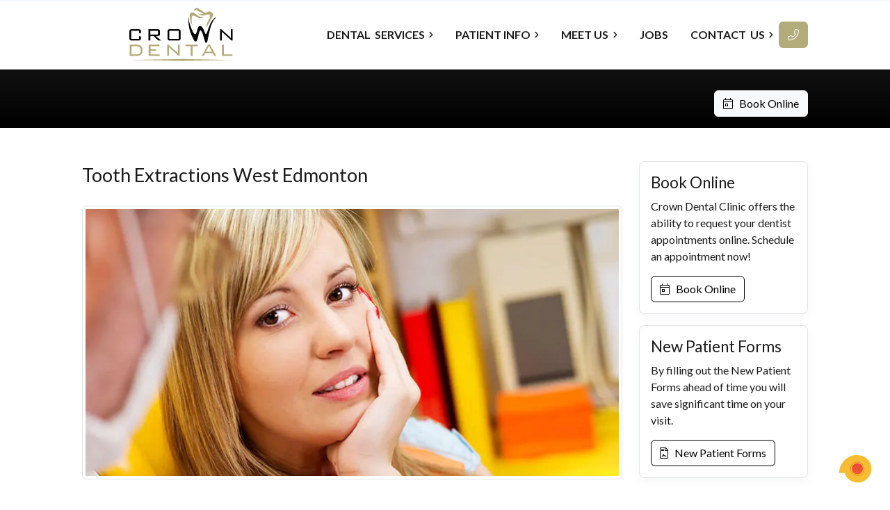

--- FILE ---
content_type: text/html; charset=UTF-8
request_url: https://crowndentalclinic.ca/dental-services/family-dentistry/tooth-extractions
body_size: 22047
content:
<!doctype html>
<html lang="en">
    <head>
        <meta charset="UTF-8"> 
        <meta name="viewport" content="width=device-width, initial-scale=1">      
        <title>Quality Family Dentistry Services in Edmonton</title>         
        <meta name="robots" content="index, follow"> 
        <meta name="title" content="Quality Family Dentistry Services in Edmonton"> 
        <meta name="description" content="Experience gentle and compassionate tooth extractions in West Edmonton at Crown Dental Clinic. Our family-friendly approach ensures your comfort and well-being throughout the procedure."> 
        <meta name="author" content="MarketDental.com"> 
        <link rel="shortcut icon" href="https://crowndentalclinic.ca/public/images/favicon/favicon.ico" type="image/x-icon"> 
        <link rel="alternate" type="application/rss+xml" title="RSS Feed" href="https://crowndentalclinic.ca/rss.xml"> 
        <link rel="canonical" href="https://crowndentalclinic.ca/dental-services/family-dentistry/tooth-extractions"> 
        <!-- CSS -->
        <link href="https://cdn.jsdelivr.net/npm/bootstrap@5.3.0-alpha1/dist/css/bootstrap.min.css" rel="stylesheet" integrity="sha384-GLhlTQ8iRABdZLl6O3oVMWSktQOp6b7In1Zl3/Jr59b6EGGoI1aFkw7cmDA6j6gD" crossorigin="anonymous">
                <link rel="stylesheet" href="/public/themes/4/css/css.css" crossorigin="anonymous">
        
                <!-- FAV -->
                <link rel="apple-touch-icon" sizes="57x57" href="https://crowndentalclinic.ca/public/images/favicon/apple-icon-57x57.png">
        <link rel="apple-touch-icon" sizes="60x60" href="https://crowndentalclinic.ca/public/images/favicon/apple-icon-60x60.png">
        <link rel="apple-touch-icon" sizes="72x72" href="https://crowndentalclinic.ca/public/images/favicon/apple-icon-72x72.png">
        <link rel="apple-touch-icon" sizes="76x76" href="https://crowndentalclinic.ca/public/images/favicon/apple-icon-76x76.png">
        <link rel="apple-touch-icon" sizes="114x114" href="https://crowndentalclinic.ca/public/images/favicon/apple-icon-114x114.png">
        <link rel="apple-touch-icon" sizes="120x120" href="https://crowndentalclinic.ca/public/images/favicon/apple-icon-120x120.png">
        <link rel="apple-touch-icon" sizes="144x144" href="https://crowndentalclinic.ca/public/images/favicon/apple-icon-144x144.png">
        <link rel="apple-touch-icon" sizes="152x152" href="https://crowndentalclinic.ca/public/images/favicon/apple-icon-152x152.png">
        <link rel="apple-touch-icon" sizes="180x180" href="https://crowndentalclinic.ca/public/images/favicon/apple-icon-180x180.png">
        <link rel="icon" type="image/png" sizes="192x192" href="https://crowndentalclinic.ca/public/images/favicon/android-icon-192x192.png">
        <link rel="icon" type="image/png" sizes="32x32" href="https://crowndentalclinic.ca/public/images/favicon/favicon-32x32.png">
        <link rel="icon" type="image/png" sizes="96x96" href="https://crowndentalclinic.ca/public/images/favicon/favicon-96x96.png">
        <link rel="icon" type="image/png" sizes="16x16" href="https://crowndentalclinic.ca/public/images/favicon/favicon-16x16.png">
        <link rel="manifest" href="https://crowndentalclinic.ca/public/images/favicon/manifest.json">
        <meta name="msapplication-TileColor" content="#ffffff">
        <meta name="msapplication-TileImage" content="https://crowndentalclinic.ca/public/images/favicon/ms-icon-144x144.png">
        <meta name="theme-color" content="#ffffff">        
        <!-- FB -->
        <meta property="fb:app_id" content="203527996356758"> 
        <meta property="og:url" content="https://crowndentalclinic.ca/dental-services/family-dentistry/tooth-extractions"> 
        <meta property="og:type" content="website"> 
        <meta property="og:site_name" content="Crown Dental Clinic"> 
        <meta property="og:title" content="Quality Family Dentistry Services in Edmonton"> 
        <meta property="og:description" content="Experience gentle and compassionate tooth extractions in West Edmonton at Crown Dental Clinic. Our family-friendly approach ensures your comfort and well-being throughout the procedure."> 
        <meta property="og:image" content="https://crowndentalclinic.ca/public/images/favicon/ms-icon-310x310.png">       
        <meta property="og:image:width" content="192">
        <meta property="og:image:height" content="192"> 
        <!-- TW -->
        <meta name="twitter:card" content="summary"> 
        <meta name="twitter:title" content="Quality Family Dentistry Services in Edmonton"> 
        <meta name="twitter:description" content="Experience gentle and compassionate tooth extractions in West Edmonton at Crown Dental Clinic. Our family-friendly approach ensures your comfort and well-being throughout the procedure."> 
        <meta name="twitter:image" content="https://crowndentalclinic.ca/public/images/favicon/ms-icon-310x310.png"> 
        <meta name="twitter:image:alt" content="Tooth Extractions">
         
        <meta name="twitter:site" content="@">
        <meta name="twitter:creator" content="@">
                <meta property="ix:srcAttribute" content="data-src">
        <meta property="ix:srcsetAttribute" content="data-srcset">
        <meta property="ix:sizesAttribute" content="data-sizes">  
        <link rel="preconnect" href="https://www.googletagmanager.com">
        <link rel="preconnect" href="https://cdnjs.cloudflare.com">
        <!-- FILES -->  
        <link rel="stylesheet" type="text/css" href="https://assets.market.dental/c2a/2.0.0/css/css.css"><!-- Google Tag Manager -->
<script>(function(w,d,s,l,i){w[l]=w[l]||[];w[l].push({'gtm.start':
new Date().getTime(),event:'gtm.js'});var f=d.getElementsByTagName(s)[0],
j=d.createElement(s),dl=l!='dataLayer'?'&l='+l:'';j.async=true;j.src=
'https://www.googletagmanager.com/gtm.js?id='+i+dl;f.parentNode.insertBefore(j,f);
})(window,document,'script','dataLayer','GTM-T9MMV9G');</script>
<!-- End Google Tag Manager --><style>[data-aos][data-aos][data-aos-duration="50"],body[data-aos-duration="50"] [data-aos]{transition-duration:50ms}[data-aos][data-aos][data-aos-delay="50"],body[data-aos-delay="50"] [data-aos]{transition-delay:0s}[data-aos][data-aos][data-aos-delay="50"].aos-animate,body[data-aos-delay="50"] [data-aos].aos-animate{transition-delay:50ms}[data-aos][data-aos][data-aos-duration="100"],body[data-aos-duration="100"] [data-aos]{transition-duration:.1s}[data-aos][data-aos][data-aos-delay="100"],body[data-aos-delay="100"] [data-aos]{transition-delay:0s}[data-aos][data-aos][data-aos-delay="100"].aos-animate,body[data-aos-delay="100"] [data-aos].aos-animate{transition-delay:.1s}[data-aos][data-aos][data-aos-duration="150"],body[data-aos-duration="150"] [data-aos]{transition-duration:.15s}[data-aos][data-aos][data-aos-delay="150"],body[data-aos-delay="150"] [data-aos]{transition-delay:0s}[data-aos][data-aos][data-aos-delay="150"].aos-animate,body[data-aos-delay="150"] [data-aos].aos-animate{transition-delay:.15s}[data-aos][data-aos][data-aos-duration="200"],body[data-aos-duration="200"] [data-aos]{transition-duration:.2s}[data-aos][data-aos][data-aos-delay="200"],body[data-aos-delay="200"] [data-aos]{transition-delay:0s}[data-aos][data-aos][data-aos-delay="200"].aos-animate,body[data-aos-delay="200"] [data-aos].aos-animate{transition-delay:.2s}[data-aos][data-aos][data-aos-duration="250"],body[data-aos-duration="250"] [data-aos]{transition-duration:.25s}[data-aos][data-aos][data-aos-delay="250"],body[data-aos-delay="250"] [data-aos]{transition-delay:0s}[data-aos][data-aos][data-aos-delay="250"].aos-animate,body[data-aos-delay="250"] [data-aos].aos-animate{transition-delay:.25s}[data-aos][data-aos][data-aos-duration="300"],body[data-aos-duration="300"] [data-aos]{transition-duration:.3s}[data-aos][data-aos][data-aos-delay="300"],body[data-aos-delay="300"] [data-aos]{transition-delay:0s}[data-aos][data-aos][data-aos-delay="300"].aos-animate,body[data-aos-delay="300"] [data-aos].aos-animate{transition-delay:.3s}[data-aos][data-aos][data-aos-duration="350"],body[data-aos-duration="350"] [data-aos]{transition-duration:.35s}[data-aos][data-aos][data-aos-delay="350"],body[data-aos-delay="350"] [data-aos]{transition-delay:0s}[data-aos][data-aos][data-aos-delay="350"].aos-animate,body[data-aos-delay="350"] [data-aos].aos-animate{transition-delay:.35s}[data-aos][data-aos][data-aos-duration="400"],body[data-aos-duration="400"] [data-aos]{transition-duration:.4s}[data-aos][data-aos][data-aos-delay="400"],body[data-aos-delay="400"] [data-aos]{transition-delay:0s}[data-aos][data-aos][data-aos-delay="400"].aos-animate,body[data-aos-delay="400"] [data-aos].aos-animate{transition-delay:.4s}[data-aos][data-aos][data-aos-duration="450"],body[data-aos-duration="450"] [data-aos]{transition-duration:.45s}[data-aos][data-aos][data-aos-delay="450"],body[data-aos-delay="450"] [data-aos]{transition-delay:0s}[data-aos][data-aos][data-aos-delay="450"].aos-animate,body[data-aos-delay="450"] [data-aos].aos-animate{transition-delay:.45s}[data-aos][data-aos][data-aos-duration="500"],body[data-aos-duration="500"] [data-aos]{transition-duration:.5s}[data-aos][data-aos][data-aos-delay="500"],body[data-aos-delay="500"] [data-aos]{transition-delay:0s}[data-aos][data-aos][data-aos-delay="500"].aos-animate,body[data-aos-delay="500"] [data-aos].aos-animate{transition-delay:.5s}[data-aos][data-aos][data-aos-duration="550"],body[data-aos-duration="550"] [data-aos]{transition-duration:.55s}[data-aos][data-aos][data-aos-delay="550"],body[data-aos-delay="550"] [data-aos]{transition-delay:0s}[data-aos][data-aos][data-aos-delay="550"].aos-animate,body[data-aos-delay="550"] [data-aos].aos-animate{transition-delay:.55s}[data-aos][data-aos][data-aos-duration="600"],body[data-aos-duration="600"] [data-aos]{transition-duration:.6s}[data-aos][data-aos][data-aos-delay="600"],body[data-aos-delay="600"] [data-aos]{transition-delay:0s}[data-aos][data-aos][data-aos-delay="600"].aos-animate,body[data-aos-delay="600"] [data-aos].aos-animate{transition-delay:.6s}[data-aos][data-aos][data-aos-duration="650"],body[data-aos-duration="650"] [data-aos]{transition-duration:.65s}[data-aos][data-aos][data-aos-delay="650"],body[data-aos-delay="650"] [data-aos]{transition-delay:0s}[data-aos][data-aos][data-aos-delay="650"].aos-animate,body[data-aos-delay="650"] [data-aos].aos-animate{transition-delay:.65s}[data-aos][data-aos][data-aos-duration="700"],body[data-aos-duration="700"] [data-aos]{transition-duration:.7s}[data-aos][data-aos][data-aos-delay="700"],body[data-aos-delay="700"] [data-aos]{transition-delay:0s}[data-aos][data-aos][data-aos-delay="700"].aos-animate,body[data-aos-delay="700"] [data-aos].aos-animate{transition-delay:.7s}[data-aos][data-aos][data-aos-duration="750"],body[data-aos-duration="750"] [data-aos]{transition-duration:.75s}[data-aos][data-aos][data-aos-delay="750"],body[data-aos-delay="750"] [data-aos]{transition-delay:0s}[data-aos][data-aos][data-aos-delay="750"].aos-animate,body[data-aos-delay="750"] [data-aos].aos-animate{transition-delay:.75s}[data-aos][data-aos][data-aos-duration="800"],body[data-aos-duration="800"] [data-aos]{transition-duration:.8s}[data-aos][data-aos][data-aos-delay="800"],body[data-aos-delay="800"] [data-aos]{transition-delay:0s}[data-aos][data-aos][data-aos-delay="800"].aos-animate,body[data-aos-delay="800"] [data-aos].aos-animate{transition-delay:.8s}[data-aos][data-aos][data-aos-duration="850"],body[data-aos-duration="850"] [data-aos]{transition-duration:.85s}[data-aos][data-aos][data-aos-delay="850"],body[data-aos-delay="850"] [data-aos]{transition-delay:0s}[data-aos][data-aos][data-aos-delay="850"].aos-animate,body[data-aos-delay="850"] [data-aos].aos-animate{transition-delay:.85s}[data-aos][data-aos][data-aos-duration="900"],body[data-aos-duration="900"] [data-aos]{transition-duration:.9s}[data-aos][data-aos][data-aos-delay="900"],body[data-aos-delay="900"] [data-aos]{transition-delay:0s}[data-aos][data-aos][data-aos-delay="900"].aos-animate,body[data-aos-delay="900"] [data-aos].aos-animate{transition-delay:.9s}[data-aos][data-aos][data-aos-duration="950"],body[data-aos-duration="950"] [data-aos]{transition-duration:.95s}[data-aos][data-aos][data-aos-delay="950"],body[data-aos-delay="950"] [data-aos]{transition-delay:0s}[data-aos][data-aos][data-aos-delay="950"].aos-animate,body[data-aos-delay="950"] [data-aos].aos-animate{transition-delay:.95s}[data-aos][data-aos][data-aos-duration="1000"],body[data-aos-duration="1000"] [data-aos]{transition-duration:1s}[data-aos][data-aos][data-aos-delay="1000"],body[data-aos-delay="1000"] [data-aos]{transition-delay:0s}[data-aos][data-aos][data-aos-delay="1000"].aos-animate,body[data-aos-delay="1000"] [data-aos].aos-animate{transition-delay:1s}[data-aos][data-aos][data-aos-duration="1050"],body[data-aos-duration="1050"] [data-aos]{transition-duration:1.05s}[data-aos][data-aos][data-aos-delay="1050"],body[data-aos-delay="1050"] [data-aos]{transition-delay:0s}[data-aos][data-aos][data-aos-delay="1050"].aos-animate,body[data-aos-delay="1050"] [data-aos].aos-animate{transition-delay:1.05s}[data-aos][data-aos][data-aos-duration="1100"],body[data-aos-duration="1100"] [data-aos]{transition-duration:1.1s}[data-aos][data-aos][data-aos-delay="1100"],body[data-aos-delay="1100"] [data-aos]{transition-delay:0s}[data-aos][data-aos][data-aos-delay="1100"].aos-animate,body[data-aos-delay="1100"] [data-aos].aos-animate{transition-delay:1.1s}[data-aos][data-aos][data-aos-duration="1150"],body[data-aos-duration="1150"] [data-aos]{transition-duration:1.15s}[data-aos][data-aos][data-aos-delay="1150"],body[data-aos-delay="1150"] [data-aos]{transition-delay:0s}[data-aos][data-aos][data-aos-delay="1150"].aos-animate,body[data-aos-delay="1150"] [data-aos].aos-animate{transition-delay:1.15s}[data-aos][data-aos][data-aos-duration="1200"],body[data-aos-duration="1200"] [data-aos]{transition-duration:1.2s}[data-aos][data-aos][data-aos-delay="1200"],body[data-aos-delay="1200"] [data-aos]{transition-delay:0s}[data-aos][data-aos][data-aos-delay="1200"].aos-animate,body[data-aos-delay="1200"] [data-aos].aos-animate{transition-delay:1.2s}[data-aos][data-aos][data-aos-duration="1250"],body[data-aos-duration="1250"] [data-aos]{transition-duration:1.25s}[data-aos][data-aos][data-aos-delay="1250"],body[data-aos-delay="1250"] [data-aos]{transition-delay:0s}[data-aos][data-aos][data-aos-delay="1250"].aos-animate,body[data-aos-delay="1250"] [data-aos].aos-animate{transition-delay:1.25s}[data-aos][data-aos][data-aos-duration="1300"],body[data-aos-duration="1300"] [data-aos]{transition-duration:1.3s}[data-aos][data-aos][data-aos-delay="1300"],body[data-aos-delay="1300"] [data-aos]{transition-delay:0s}[data-aos][data-aos][data-aos-delay="1300"].aos-animate,body[data-aos-delay="1300"] [data-aos].aos-animate{transition-delay:1.3s}[data-aos][data-aos][data-aos-duration="1350"],body[data-aos-duration="1350"] [data-aos]{transition-duration:1.35s}[data-aos][data-aos][data-aos-delay="1350"],body[data-aos-delay="1350"] [data-aos]{transition-delay:0s}[data-aos][data-aos][data-aos-delay="1350"].aos-animate,body[data-aos-delay="1350"] [data-aos].aos-animate{transition-delay:1.35s}[data-aos][data-aos][data-aos-duration="1400"],body[data-aos-duration="1400"] [data-aos]{transition-duration:1.4s}[data-aos][data-aos][data-aos-delay="1400"],body[data-aos-delay="1400"] [data-aos]{transition-delay:0s}[data-aos][data-aos][data-aos-delay="1400"].aos-animate,body[data-aos-delay="1400"] [data-aos].aos-animate{transition-delay:1.4s}[data-aos][data-aos][data-aos-duration="1450"],body[data-aos-duration="1450"] [data-aos]{transition-duration:1.45s}[data-aos][data-aos][data-aos-delay="1450"],body[data-aos-delay="1450"] [data-aos]{transition-delay:0s}[data-aos][data-aos][data-aos-delay="1450"].aos-animate,body[data-aos-delay="1450"] [data-aos].aos-animate{transition-delay:1.45s}[data-aos][data-aos][data-aos-duration="1500"],body[data-aos-duration="1500"] [data-aos]{transition-duration:1.5s}[data-aos][data-aos][data-aos-delay="1500"],body[data-aos-delay="1500"] [data-aos]{transition-delay:0s}[data-aos][data-aos][data-aos-delay="1500"].aos-animate,body[data-aos-delay="1500"] [data-aos].aos-animate{transition-delay:1.5s}[data-aos][data-aos][data-aos-duration="1550"],body[data-aos-duration="1550"] [data-aos]{transition-duration:1.55s}[data-aos][data-aos][data-aos-delay="1550"],body[data-aos-delay="1550"] [data-aos]{transition-delay:0s}[data-aos][data-aos][data-aos-delay="1550"].aos-animate,body[data-aos-delay="1550"] [data-aos].aos-animate{transition-delay:1.55s}[data-aos][data-aos][data-aos-duration="1600"],body[data-aos-duration="1600"] [data-aos]{transition-duration:1.6s}[data-aos][data-aos][data-aos-delay="1600"],body[data-aos-delay="1600"] [data-aos]{transition-delay:0s}[data-aos][data-aos][data-aos-delay="1600"].aos-animate,body[data-aos-delay="1600"] [data-aos].aos-animate{transition-delay:1.6s}[data-aos][data-aos][data-aos-duration="1650"],body[data-aos-duration="1650"] [data-aos]{transition-duration:1.65s}[data-aos][data-aos][data-aos-delay="1650"],body[data-aos-delay="1650"] [data-aos]{transition-delay:0s}[data-aos][data-aos][data-aos-delay="1650"].aos-animate,body[data-aos-delay="1650"] [data-aos].aos-animate{transition-delay:1.65s}[data-aos][data-aos][data-aos-duration="1700"],body[data-aos-duration="1700"] [data-aos]{transition-duration:1.7s}[data-aos][data-aos][data-aos-delay="1700"],body[data-aos-delay="1700"] [data-aos]{transition-delay:0s}[data-aos][data-aos][data-aos-delay="1700"].aos-animate,body[data-aos-delay="1700"] [data-aos].aos-animate{transition-delay:1.7s}[data-aos][data-aos][data-aos-duration="1750"],body[data-aos-duration="1750"] [data-aos]{transition-duration:1.75s}[data-aos][data-aos][data-aos-delay="1750"],body[data-aos-delay="1750"] [data-aos]{transition-delay:0s}[data-aos][data-aos][data-aos-delay="1750"].aos-animate,body[data-aos-delay="1750"] [data-aos].aos-animate{transition-delay:1.75s}[data-aos][data-aos][data-aos-duration="1800"],body[data-aos-duration="1800"] [data-aos]{transition-duration:1.8s}[data-aos][data-aos][data-aos-delay="1800"],body[data-aos-delay="1800"] [data-aos]{transition-delay:0s}[data-aos][data-aos][data-aos-delay="1800"].aos-animate,body[data-aos-delay="1800"] [data-aos].aos-animate{transition-delay:1.8s}[data-aos][data-aos][data-aos-duration="1850"],body[data-aos-duration="1850"] [data-aos]{transition-duration:1.85s}[data-aos][data-aos][data-aos-delay="1850"],body[data-aos-delay="1850"] [data-aos]{transition-delay:0s}[data-aos][data-aos][data-aos-delay="1850"].aos-animate,body[data-aos-delay="1850"] [data-aos].aos-animate{transition-delay:1.85s}[data-aos][data-aos][data-aos-duration="1900"],body[data-aos-duration="1900"] [data-aos]{transition-duration:1.9s}[data-aos][data-aos][data-aos-delay="1900"],body[data-aos-delay="1900"] [data-aos]{transition-delay:0s}[data-aos][data-aos][data-aos-delay="1900"].aos-animate,body[data-aos-delay="1900"] [data-aos].aos-animate{transition-delay:1.9s}[data-aos][data-aos][data-aos-duration="1950"],body[data-aos-duration="1950"] [data-aos]{transition-duration:1.95s}[data-aos][data-aos][data-aos-delay="1950"],body[data-aos-delay="1950"] [data-aos]{transition-delay:0s}[data-aos][data-aos][data-aos-delay="1950"].aos-animate,body[data-aos-delay="1950"] [data-aos].aos-animate{transition-delay:1.95s}[data-aos][data-aos][data-aos-duration="2000"],body[data-aos-duration="2000"] [data-aos]{transition-duration:2s}[data-aos][data-aos][data-aos-delay="2000"],body[data-aos-delay="2000"] [data-aos]{transition-delay:0s}[data-aos][data-aos][data-aos-delay="2000"].aos-animate,body[data-aos-delay="2000"] [data-aos].aos-animate{transition-delay:2s}[data-aos][data-aos][data-aos-duration="2050"],body[data-aos-duration="2050"] [data-aos]{transition-duration:2.05s}[data-aos][data-aos][data-aos-delay="2050"],body[data-aos-delay="2050"] [data-aos]{transition-delay:0s}[data-aos][data-aos][data-aos-delay="2050"].aos-animate,body[data-aos-delay="2050"] [data-aos].aos-animate{transition-delay:2.05s}[data-aos][data-aos][data-aos-duration="2100"],body[data-aos-duration="2100"] [data-aos]{transition-duration:2.1s}[data-aos][data-aos][data-aos-delay="2100"],body[data-aos-delay="2100"] [data-aos]{transition-delay:0s}[data-aos][data-aos][data-aos-delay="2100"].aos-animate,body[data-aos-delay="2100"] [data-aos].aos-animate{transition-delay:2.1s}[data-aos][data-aos][data-aos-duration="2150"],body[data-aos-duration="2150"] [data-aos]{transition-duration:2.15s}[data-aos][data-aos][data-aos-delay="2150"],body[data-aos-delay="2150"] [data-aos]{transition-delay:0s}[data-aos][data-aos][data-aos-delay="2150"].aos-animate,body[data-aos-delay="2150"] [data-aos].aos-animate{transition-delay:2.15s}[data-aos][data-aos][data-aos-duration="2200"],body[data-aos-duration="2200"] [data-aos]{transition-duration:2.2s}[data-aos][data-aos][data-aos-delay="2200"],body[data-aos-delay="2200"] [data-aos]{transition-delay:0s}[data-aos][data-aos][data-aos-delay="2200"].aos-animate,body[data-aos-delay="2200"] [data-aos].aos-animate{transition-delay:2.2s}[data-aos][data-aos][data-aos-duration="2250"],body[data-aos-duration="2250"] [data-aos]{transition-duration:2.25s}[data-aos][data-aos][data-aos-delay="2250"],body[data-aos-delay="2250"] [data-aos]{transition-delay:0s}[data-aos][data-aos][data-aos-delay="2250"].aos-animate,body[data-aos-delay="2250"] [data-aos].aos-animate{transition-delay:2.25s}[data-aos][data-aos][data-aos-duration="2300"],body[data-aos-duration="2300"] [data-aos]{transition-duration:2.3s}[data-aos][data-aos][data-aos-delay="2300"],body[data-aos-delay="2300"] [data-aos]{transition-delay:0s}[data-aos][data-aos][data-aos-delay="2300"].aos-animate,body[data-aos-delay="2300"] [data-aos].aos-animate{transition-delay:2.3s}[data-aos][data-aos][data-aos-duration="2350"],body[data-aos-duration="2350"] [data-aos]{transition-duration:2.35s}[data-aos][data-aos][data-aos-delay="2350"],body[data-aos-delay="2350"] [data-aos]{transition-delay:0s}[data-aos][data-aos][data-aos-delay="2350"].aos-animate,body[data-aos-delay="2350"] [data-aos].aos-animate{transition-delay:2.35s}[data-aos][data-aos][data-aos-duration="2400"],body[data-aos-duration="2400"] [data-aos]{transition-duration:2.4s}[data-aos][data-aos][data-aos-delay="2400"],body[data-aos-delay="2400"] [data-aos]{transition-delay:0s}[data-aos][data-aos][data-aos-delay="2400"].aos-animate,body[data-aos-delay="2400"] [data-aos].aos-animate{transition-delay:2.4s}[data-aos][data-aos][data-aos-duration="2450"],body[data-aos-duration="2450"] [data-aos]{transition-duration:2.45s}[data-aos][data-aos][data-aos-delay="2450"],body[data-aos-delay="2450"] [data-aos]{transition-delay:0s}[data-aos][data-aos][data-aos-delay="2450"].aos-animate,body[data-aos-delay="2450"] [data-aos].aos-animate{transition-delay:2.45s}[data-aos][data-aos][data-aos-duration="2500"],body[data-aos-duration="2500"] [data-aos]{transition-duration:2.5s}[data-aos][data-aos][data-aos-delay="2500"],body[data-aos-delay="2500"] [data-aos]{transition-delay:0s}[data-aos][data-aos][data-aos-delay="2500"].aos-animate,body[data-aos-delay="2500"] [data-aos].aos-animate{transition-delay:2.5s}[data-aos][data-aos][data-aos-duration="2550"],body[data-aos-duration="2550"] [data-aos]{transition-duration:2.55s}[data-aos][data-aos][data-aos-delay="2550"],body[data-aos-delay="2550"] [data-aos]{transition-delay:0s}[data-aos][data-aos][data-aos-delay="2550"].aos-animate,body[data-aos-delay="2550"] [data-aos].aos-animate{transition-delay:2.55s}[data-aos][data-aos][data-aos-duration="2600"],body[data-aos-duration="2600"] [data-aos]{transition-duration:2.6s}[data-aos][data-aos][data-aos-delay="2600"],body[data-aos-delay="2600"] [data-aos]{transition-delay:0s}[data-aos][data-aos][data-aos-delay="2600"].aos-animate,body[data-aos-delay="2600"] [data-aos].aos-animate{transition-delay:2.6s}[data-aos][data-aos][data-aos-duration="2650"],body[data-aos-duration="2650"] [data-aos]{transition-duration:2.65s}[data-aos][data-aos][data-aos-delay="2650"],body[data-aos-delay="2650"] [data-aos]{transition-delay:0s}[data-aos][data-aos][data-aos-delay="2650"].aos-animate,body[data-aos-delay="2650"] [data-aos].aos-animate{transition-delay:2.65s}[data-aos][data-aos][data-aos-duration="2700"],body[data-aos-duration="2700"] [data-aos]{transition-duration:2.7s}[data-aos][data-aos][data-aos-delay="2700"],body[data-aos-delay="2700"] [data-aos]{transition-delay:0s}[data-aos][data-aos][data-aos-delay="2700"].aos-animate,body[data-aos-delay="2700"] [data-aos].aos-animate{transition-delay:2.7s}[data-aos][data-aos][data-aos-duration="2750"],body[data-aos-duration="2750"] [data-aos]{transition-duration:2.75s}[data-aos][data-aos][data-aos-delay="2750"],body[data-aos-delay="2750"] [data-aos]{transition-delay:0s}[data-aos][data-aos][data-aos-delay="2750"].aos-animate,body[data-aos-delay="2750"] [data-aos].aos-animate{transition-delay:2.75s}[data-aos][data-aos][data-aos-duration="2800"],body[data-aos-duration="2800"] [data-aos]{transition-duration:2.8s}[data-aos][data-aos][data-aos-delay="2800"],body[data-aos-delay="2800"] [data-aos]{transition-delay:0s}[data-aos][data-aos][data-aos-delay="2800"].aos-animate,body[data-aos-delay="2800"] [data-aos].aos-animate{transition-delay:2.8s}[data-aos][data-aos][data-aos-duration="2850"],body[data-aos-duration="2850"] [data-aos]{transition-duration:2.85s}[data-aos][data-aos][data-aos-delay="2850"],body[data-aos-delay="2850"] [data-aos]{transition-delay:0s}[data-aos][data-aos][data-aos-delay="2850"].aos-animate,body[data-aos-delay="2850"] [data-aos].aos-animate{transition-delay:2.85s}[data-aos][data-aos][data-aos-duration="2900"],body[data-aos-duration="2900"] [data-aos]{transition-duration:2.9s}[data-aos][data-aos][data-aos-delay="2900"],body[data-aos-delay="2900"] [data-aos]{transition-delay:0s}[data-aos][data-aos][data-aos-delay="2900"].aos-animate,body[data-aos-delay="2900"] [data-aos].aos-animate{transition-delay:2.9s}[data-aos][data-aos][data-aos-duration="2950"],body[data-aos-duration="2950"] [data-aos]{transition-duration:2.95s}[data-aos][data-aos][data-aos-delay="2950"],body[data-aos-delay="2950"] [data-aos]{transition-delay:0s}[data-aos][data-aos][data-aos-delay="2950"].aos-animate,body[data-aos-delay="2950"] [data-aos].aos-animate{transition-delay:2.95s}[data-aos][data-aos][data-aos-duration="3000"],body[data-aos-duration="3000"] [data-aos]{transition-duration:3s}[data-aos][data-aos][data-aos-delay="3000"],body[data-aos-delay="3000"] [data-aos]{transition-delay:0s}[data-aos][data-aos][data-aos-delay="3000"].aos-animate,body[data-aos-delay="3000"] [data-aos].aos-animate{transition-delay:3s}[data-aos]{pointer-events:none}[data-aos].aos-animate{pointer-events:auto}[data-aos][data-aos][data-aos-easing=linear],body[data-aos-easing=linear] [data-aos]{transition-timing-function:cubic-bezier(.25,.25,.75,.75)}[data-aos][data-aos][data-aos-easing=ease],body[data-aos-easing=ease] [data-aos]{transition-timing-function:ease}[data-aos][data-aos][data-aos-easing=ease-in],body[data-aos-easing=ease-in] [data-aos]{transition-timing-function:ease-in}[data-aos][data-aos][data-aos-easing=ease-out],body[data-aos-easing=ease-out] [data-aos]{transition-timing-function:ease-out}[data-aos][data-aos][data-aos-easing=ease-in-out],body[data-aos-easing=ease-in-out] [data-aos]{transition-timing-function:ease-in-out}[data-aos][data-aos][data-aos-easing=ease-in-back],body[data-aos-easing=ease-in-back] [data-aos]{transition-timing-function:cubic-bezier(.6,-.28,.735,.045)}[data-aos][data-aos][data-aos-easing=ease-out-back],body[data-aos-easing=ease-out-back] [data-aos]{transition-timing-function:cubic-bezier(.175,.885,.32,1.275)}[data-aos][data-aos][data-aos-easing=ease-in-out-back],body[data-aos-easing=ease-in-out-back] [data-aos]{transition-timing-function:cubic-bezier(.68,-.55,.265,1.55)}[data-aos][data-aos][data-aos-easing=ease-in-sine],body[data-aos-easing=ease-in-sine] [data-aos]{transition-timing-function:cubic-bezier(.47,0,.745,.715)}[data-aos][data-aos][data-aos-easing=ease-out-sine],body[data-aos-easing=ease-out-sine] [data-aos]{transition-timing-function:cubic-bezier(.39,.575,.565,1)}[data-aos][data-aos][data-aos-easing=ease-in-out-sine],body[data-aos-easing=ease-in-out-sine] [data-aos]{transition-timing-function:cubic-bezier(.445,.05,.55,.95)}[data-aos][data-aos][data-aos-easing=ease-in-quad],body[data-aos-easing=ease-in-quad] [data-aos]{transition-timing-function:cubic-bezier(.55,.085,.68,.53)}[data-aos][data-aos][data-aos-easing=ease-out-quad],body[data-aos-easing=ease-out-quad] [data-aos]{transition-timing-function:cubic-bezier(.25,.46,.45,.94)}[data-aos][data-aos][data-aos-easing=ease-in-out-quad],body[data-aos-easing=ease-in-out-quad] [data-aos]{transition-timing-function:cubic-bezier(.455,.03,.515,.955)}[data-aos][data-aos][data-aos-easing=ease-in-cubic],body[data-aos-easing=ease-in-cubic] [data-aos]{transition-timing-function:cubic-bezier(.55,.085,.68,.53)}[data-aos][data-aos][data-aos-easing=ease-out-cubic],body[data-aos-easing=ease-out-cubic] [data-aos]{transition-timing-function:cubic-bezier(.25,.46,.45,.94)}[data-aos][data-aos][data-aos-easing=ease-in-out-cubic],body[data-aos-easing=ease-in-out-cubic] [data-aos]{transition-timing-function:cubic-bezier(.455,.03,.515,.955)}[data-aos][data-aos][data-aos-easing=ease-in-quart],body[data-aos-easing=ease-in-quart] [data-aos]{transition-timing-function:cubic-bezier(.55,.085,.68,.53)}[data-aos][data-aos][data-aos-easing=ease-out-quart],body[data-aos-easing=ease-out-quart] [data-aos]{transition-timing-function:cubic-bezier(.25,.46,.45,.94)}[data-aos][data-aos][data-aos-easing=ease-in-out-quart],body[data-aos-easing=ease-in-out-quart] [data-aos]{transition-timing-function:cubic-bezier(.455,.03,.515,.955)}@media screen{html:not(.no-js) [data-aos^=fade][data-aos^=fade]{opacity:0;transition-property:opacity,-webkit-transform;transition-property:opacity,transform;transition-property:opacity,transform,-webkit-transform}html:not(.no-js) [data-aos^=fade][data-aos^=fade].aos-animate{opacity:1;-webkit-transform:none;transform:none}html:not(.no-js) [data-aos=fade-up]{-webkit-transform:translate3d(0,100px,0);transform:translate3d(0,100px,0)}html:not(.no-js) [data-aos=fade-down]{-webkit-transform:translate3d(0,-100px,0);transform:translate3d(0,-100px,0)}html:not(.no-js) [data-aos=fade-right]{-webkit-transform:translate3d(-100px,0,0);transform:translate3d(-100px,0,0)}html:not(.no-js) [data-aos=fade-left]{-webkit-transform:translate3d(100px,0,0);transform:translate3d(100px,0,0)}html:not(.no-js) [data-aos=fade-up-right]{-webkit-transform:translate3d(-100px,100px,0);transform:translate3d(-100px,100px,0)}html:not(.no-js) [data-aos=fade-up-left]{-webkit-transform:translate3d(100px,100px,0);transform:translate3d(100px,100px,0)}html:not(.no-js) [data-aos=fade-down-right]{-webkit-transform:translate3d(-100px,-100px,0);transform:translate3d(-100px,-100px,0)}html:not(.no-js) [data-aos=fade-down-left]{-webkit-transform:translate3d(100px,-100px,0);transform:translate3d(100px,-100px,0)}html:not(.no-js) [data-aos^=zoom][data-aos^=zoom]{opacity:0;transition-property:opacity,-webkit-transform;transition-property:opacity,transform;transition-property:opacity,transform,-webkit-transform}html:not(.no-js) [data-aos^=zoom][data-aos^=zoom].aos-animate{opacity:1;-webkit-transform:translateZ(0) scale(1);transform:translateZ(0) scale(1)}html:not(.no-js) [data-aos=zoom-in]{-webkit-transform:scale(.6);transform:scale(.6)}html:not(.no-js) [data-aos=zoom-in-up]{-webkit-transform:translate3d(0,100px,0) scale(.6);transform:translate3d(0,100px,0) scale(.6)}html:not(.no-js) [data-aos=zoom-in-down]{-webkit-transform:translate3d(0,-100px,0) scale(.6);transform:translate3d(0,-100px,0) scale(.6)}html:not(.no-js) [data-aos=zoom-in-right]{-webkit-transform:translate3d(-100px,0,0) scale(.6);transform:translate3d(-100px,0,0) scale(.6)}html:not(.no-js) [data-aos=zoom-in-left]{-webkit-transform:translate3d(100px,0,0) scale(.6);transform:translate3d(100px,0,0) scale(.6)}html:not(.no-js) [data-aos=zoom-out]{-webkit-transform:scale(1.2);transform:scale(1.2)}html:not(.no-js) [data-aos=zoom-out-up]{-webkit-transform:translate3d(0,100px,0) scale(1.2);transform:translate3d(0,100px,0) scale(1.2)}html:not(.no-js) [data-aos=zoom-out-down]{-webkit-transform:translate3d(0,-100px,0) scale(1.2);transform:translate3d(0,-100px,0) scale(1.2)}html:not(.no-js) [data-aos=zoom-out-right]{-webkit-transform:translate3d(-100px,0,0) scale(1.2);transform:translate3d(-100px,0,0) scale(1.2)}html:not(.no-js) [data-aos=zoom-out-left]{-webkit-transform:translate3d(100px,0,0) scale(1.2);transform:translate3d(100px,0,0) scale(1.2)}html:not(.no-js) [data-aos^=slide][data-aos^=slide]{transition-property:-webkit-transform;transition-property:transform;transition-property:transform,-webkit-transform;visibility:hidden}html:not(.no-js) [data-aos^=slide][data-aos^=slide].aos-animate{visibility:visible;-webkit-transform:translateZ(0);transform:translateZ(0)}html:not(.no-js) [data-aos=slide-up]{-webkit-transform:translate3d(0,100%,0);transform:translate3d(0,100%,0)}html:not(.no-js) [data-aos=slide-down]{-webkit-transform:translate3d(0,-100%,0);transform:translate3d(0,-100%,0)}html:not(.no-js) [data-aos=slide-right]{-webkit-transform:translate3d(-100%,0,0);transform:translate3d(-100%,0,0)}html:not(.no-js) [data-aos=slide-left]{-webkit-transform:translate3d(100%,0,0);transform:translate3d(100%,0,0)}html:not(.no-js) [data-aos^=flip][data-aos^=flip]{-webkit-backface-visibility:hidden;backface-visibility:hidden;transition-property:-webkit-transform;transition-property:transform;transition-property:transform,-webkit-transform}html:not(.no-js) [data-aos=flip-left]{-webkit-transform:perspective(2500px) rotateY(-100deg);transform:perspective(2500px) rotateY(-100deg)}html:not(.no-js) [data-aos=flip-left].aos-animate{-webkit-transform:perspective(2500px) rotateY(0);transform:perspective(2500px) rotateY(0)}html:not(.no-js) [data-aos=flip-right]{-webkit-transform:perspective(2500px) rotateY(100deg);transform:perspective(2500px) rotateY(100deg)}html:not(.no-js) [data-aos=flip-right].aos-animate{-webkit-transform:perspective(2500px) rotateY(0);transform:perspective(2500px) rotateY(0)}html:not(.no-js) [data-aos=flip-up]{-webkit-transform:perspective(2500px) rotateX(-100deg);transform:perspective(2500px) rotateX(-100deg)}html:not(.no-js) [data-aos=flip-up].aos-animate{-webkit-transform:perspective(2500px) rotateX(0);transform:perspective(2500px) rotateX(0)}html:not(.no-js) [data-aos=flip-down]{-webkit-transform:perspective(2500px) rotateX(100deg);transform:perspective(2500px) rotateX(100deg)}html:not(.no-js) [data-aos=flip-down].aos-animate{-webkit-transform:perspective(2500px) rotateX(0);transform:perspective(2500px) rotateX(0)}}</style><script crossorigin="anonymous"></script>        <script src="https://cdnjs.cloudflare.com/ajax/libs/lazysizes/5.3.2/lazysizes.min.js" integrity="sha512-q583ppKrCRc7N5O0n2nzUiJ+suUv7Et1JGels4bXOaMFQcamPk9HjdUknZuuFjBNs7tsMuadge5k9RzdmO+1GQ==" crossorigin="anonymous" referrerpolicy="no-referrer"></script>        
    </head>  
    <body>
    <!-- Google Tag Manager (noscript) -->
<noscript><iframe src="https://www.googletagmanager.com/ns.html?id=GTM-T9MMV9G"
height="0" width="0" style="display:none;visibility:hidden"></iframe></noscript>
<!-- End Google Tag Manager (noscript) -->
    <div id="layoutDefault">
        <div id="layoutDefault_content">
            <main>
                <!-- Navbar-->
<nav class="navbar navbar-marketing navbar-expand-lg navbar-light fixed-top ">

    <div class="container px-xl-5">
        <a class="navbar-logo d-none d-md-block" href="/">
            <img src="/public/images/logo.svg" id="logo" class="img-fluid" alt="Crown Dental Clinic">
        </a>
        
        <button type="button" class="navbar-toggler bars" data-bs-toggle="collapse" data-bs-target="#navbarMarketDental" aria-controls="navbarMarketDental" aria-expanded="false" aria-label="Toggle navigation">
            <svg xmlns="http://www.w3.org/2000/svg" viewBox="0 0 448 512" data-icon="bars" role="img" class="svg-inline-icon icon-bars icon-w-1"><path fill="currentColor" d="M0 80C0 71.16 7.164 64 16 64H432C440.8 64 448 71.16 448 80C448 88.84 440.8 96 432 96H16C7.164 96 0 88.84 0 80zM0 240C0 231.2 7.164 224 16 224H304C312.8 224 320 231.2 320 240C320 248.8 312.8 256 304 256H16C7.164 256 0 248.8 0 240zM176 416H16C7.164 416 0 408.8 0 400C0 391.2 7.164 384 16 384H176C184.8 384 192 391.2 192 400C192 408.8 184.8 416 176 416z"/></svg>            <svg xmlns="http://www.w3.org/2000/svg" viewBox="0 0 320 512" style="opacity:0" class="icon-xmark"><path d="M315.3 411.3c-6.253 6.253-16.37 6.253-22.63 0L160 278.6l-132.7 132.7c-6.253 6.253-16.37 6.253-22.63 0c-6.253-6.253-6.253-16.37 0-22.63L137.4 256L4.69 123.3c-6.253-6.253-6.253-16.37 0-22.63c6.253-6.253 16.37-6.253 22.63 0L160 233.4l132.7-132.7c6.253-6.253 16.37-6.253 22.63 0c6.253 6.253 6.253 16.37 0 22.63L182.6 256l132.7 132.7C321.6 394.9 321.6 405.1 315.3 411.3z"/></svg>        </button>
        
        <a href="/" class="navbar-toggler navbar-logo d-block d-md-none">
            <img src="/public/images/logo-icon.svg" id="logo" class="img-fluid" width="40" height="40" alt="Crown Dental Clinic">
        </a>
        
        <a href="tel:7802499666" class="navbar-toggler" aria-label="Call Now!">
            <svg xmlns="http://www.w3.org/2000/svg" viewBox="0 0 512 512" aria-hidden="true" focusable="false" data-icon="phone" role="img" class="svg-inline-icon icon-phone icon-w-1">
<path fill="currentColor" d="M1.153 382.4l21.8 94.47C27.72 497.6 45.89 512 67.12 512C312.4 512 512 312.4 512 67.12c0-21.22-14.47-39.34-35.17-44.06l-94.39-21.91c-21.2-4.891-43.09 6.125-51.81 26.22L287 129.2c-7.984 18.69-2.828 39.92 12.84 52.84l40.52 33.19c-28.7 52.73-72.56 96.59-125.3 125.3L181.9 300C169.4 284.6 147.7 279.3 129.2 286.1L27.4 330.6c-.0156 .0313 .0156 0 0 0C7.317 339.3-3.738 361.1 1.153 382.4zM32.34 375.2c-1.438-6.25 1.813-12.66 7.719-15.22l101.6-43.56c5.344-2.219 11.8-.7188 15.5 3.844l41.39 50.5c4.703 5.75 12.8 7.531 19.44 4.219c67.83-33.38 123.6-89.09 156.9-156.9c3.281-6.672 1.531-14.72-4.219-19.44L320.2 157.3c-4.578-3.781-6.109-10.03-3.75-15.55l43.58-101.7c2.141-4.938 7.016-8.031 12.25-8.031c.9844 0 1.984 .1094 2.984 .3438l94.41 21.91c6.109 1.391 10.34 6.688 10.34 12.88c0 227.7-185.2 412.9-412.9 412.9c-6.141 0-11.61-4.344-12.98-10.31L32.34 375.2z"/></svg>        </a>    
        
        <div class="collapse navbar-collapse" id="navbarMarketDental">

            
            <ul class="navbar-nav ms-auto me-lg-5 me-xl-0 me-xxl-5">
                <li class="nav-item d-lg-none d-xxl-block "><a class="d-inline-block nav-link text-uppercase" href="/">Welcome</a></li>

                                <!-- dental service -->
                <li class="nav-item dropdown dropdown-xl no-caret">
                    <a class="nav-link dropdown-toggle text-uppercase" id="navbarDropdownDentalServices" href="#" role="button" data-bs-toggle="dropdown" aria-haspopup="true" aria-expanded="false" aria-label="dental_services">
                        <span class="d-lg-none d-xl-block">Dental &nbsp;</span> Services
                        <i class="dropdown-arrow"><svg aria-hidden="true" focusable="false" data-icon="chevron-right" class="svg-inline-icon icon-chevron-right icon-w-1" role="img" xmlns="http://www.w3.org/2000/svg" viewBox="0 0 320 512"><path fill="currentColor" d="M285.476 272.971L91.132 467.314c-9.373 9.373-24.569 9.373-33.941 0l-22.667-22.667c-9.357-9.357-9.375-24.522-.04-33.901L188.505 256 34.484 101.255c-9.335-9.379-9.317-24.544.04-33.901l22.667-22.667c9.373-9.373 24.569-9.373 33.941 0L285.475 239.03c9.373 9.372 9.373 24.568.001 33.941z"></path></svg></i>
                    </a>
                    <div class="dropdown-menu dropdown-menu-end animated--fade-in-up me-lg-n25 me-xl-n15 dropdown-lg dropdown-xl" aria-labelledby="navbarDropdownDentalServices">
                        <div class="row g-0">
                            <div class="col-lg-3 p-lg-3 bg-img-cover overlay overlay-primary overlay-70 d-none d-lg-block" style="background-image: url('/public/images/ds-family-dentistry.jpg')">
                                <div class="d-flex h-100 w-100 align-items-center justify-content-center">
                                    <div class="text-white text-center z-1">
                                        <div class="mb-3">Modern dentistry with a personal touch</div>
                                        <a class="btn btn-white btn-sm text-white fw-500" href="/dental-services">View All</a>
                                    </div>
                                </div>
                            </div>
                            <div class="col-lg-9 p-lg-5">
                                <div class="row">
                                    <div class="col-lg-6">
                                                                                <h6 class="dropdown-header text-primary">Family Dentistry</h6>
                                         <a href="https://crowndentalclinic.ca/dental-services/family-dentistry/dental-hygiene-cleaning"  class="dropdown-item">Dental Hygiene & Cleaning</a>  <a href="https://crowndentalclinic.ca/dental-services/family-dentistry/wisdom-teeth-extraction"  class="dropdown-item">Wisdom Tooth Extraction</a>  <a href="https://crowndentalclinic.ca/dental-services/family-dentistry/tooth-extractions"  class="dropdown-item">Tooth Extractions</a> 
                                                                                <h6 class="dropdown-header text-primary">Cosmetic Dentistry</h6>
                                         <a href="https://crowndentalclinic.ca/dental-services/cosmetic-dentistry/teeth-whitening"  class="dropdown-item">Teeth Whitening</a>  <a href="https://crowndentalclinic.ca/dental-services/cosmetic-dentistry/dental-veneers"  class="dropdown-item">Dental Veneers</a>  <a href="https://crowndentalclinic.ca/dental-services/cosmetic-dentistry/dental-bonding"  class="dropdown-item">Dental Bonding</a> 
                                                                                <h6 class="dropdown-header text-primary">Restorative Dentistry</h6>
                                         <a href="https://crowndentalclinic.ca/dental-services/restorative-dentistry/dental-bridges"  class="dropdown-item">Dental Bridges</a>  <a href="https://crowndentalclinic.ca/dental-services/restorative-dentistry/dental-crowns"  class="dropdown-item">Dental Crowns</a>  <a href="https://crowndentalclinic.ca/dental-services/restorative-dentistry/dental-dentures"  class="dropdown-item">Dental Dentures</a>  <a href="https://crowndentalclinic.ca/dental-services/restorative-dentistry/dental-fillings"  class="dropdown-item">Dental Fillings</a>  <a href="https://crowndentalclinic.ca/dental-services/restorative-dentistry/dental-implants"  class="dropdown-item">Dental Implants</a>                                     </div>
                                                                        <div class="col-lg-6">
                                        <h6 class="dropdown-header text-primary">Other Dental Services</h6>
                                         <a href="https://crowndentalclinic.ca/dental-services/other-dental-services/dental-sport-guards"  class="dropdown-item">Dental Sport Guards</a>  <a href="https://crowndentalclinic.ca/dental-services/other-dental-services/sleep-apnea-snoring-appliances"  class="dropdown-item">Sleep Apnea & Snoring Appliances</a>  <a href="https://crowndentalclinic.ca/dental-services/other-dental-services/tmd-bruxism-night-guards"  class="dropdown-item">TMD/Bruxism Night guards</a>  <a href="https://crowndentalclinic.ca/dental-services/other-dental-services/dental-sedation"  class="dropdown-item">Dental Sedation</a>  <a href="https://crowndentalclinic.ca/dental-services/other-dental-services/dental-scaling-root-planing"  class="dropdown-item">Dental Scaling & Root Planing</a>  <a href="https://crowndentalclinic.ca/dental-services/other-dental-services/root-canal-treatment"  class="dropdown-item">Root Canal Treatment</a>  <a href="https://crowndentalclinic.ca/dental-services/other-dental-services/periodontal-therapy"  class="dropdown-item">Periodontal Therapy</a>  <a href="https://crowndentalclinic.ca/dental-services/other-dental-services/oral-surgery"  class="dropdown-item">Oral Surgery</a>  <a href="https://crowndentalclinic.ca/dental-services/other-dental-services/dental-braces"  class="dropdown-item">Dental Braces</a>  <a href="https://crowndentalclinic.ca/dental-services/other-dental-services/invisalign"  class="dropdown-item">Invisalign</a>                                         <a href="/dental-services/emergency-dental-care" class="dropdown-item">Emergency Dental Care</a>
                                    </div>
                                                                    </div>
                            </div>
                        </div>
                    </div>
                </li>
                                <!-- patient info -->
                <li class="nav-item dropdown no-caret">
                    <a class="nav-link dropdown-toggle text-uppercase" id="navbarDropdownPatientInfo" href="#" role="button" data-bs-toggle="dropdown" aria-haspopup="true" aria-expanded="false" aria-label="patient_info">
                        Patient Info 
                        <i class="dropdown-arrow"><svg aria-hidden="true" focusable="false" data-icon="chevron-right" class="svg-inline-icon icon-chevron-right icon-w-1" role="img" xmlns="http://www.w3.org/2000/svg" viewBox="0 0 320 512"><path fill="currentColor" d="M285.476 272.971L91.132 467.314c-9.373 9.373-24.569 9.373-33.941 0l-22.667-22.667c-9.357-9.357-9.375-24.522-.04-33.901L188.505 256 34.484 101.255c-9.335-9.379-9.317-24.544.04-33.901l22.667-22.667c9.373-9.373 24.569-9.373 33.941 0L285.475 239.03c9.373 9.372 9.373 24.568.001 33.941z"></path></svg></i>
                    </a>
                    <div class="dropdown-menu dropdown-menu-end me-lg-n20 me-xl-n15 animated--fade-in-up dropdown-lg" aria-labelledby="navbarDropdownPatientInfo">
                        <div class="row g-0">
                                                        <div class="col-lg-6 p-lg-5">
                                <h6 class="dropdown-header text-primary">Patient Info</h6>
                                 <a href="https://crowndentalclinic.ca/patient-information/new-patient-forms"  class="dropdown-item">New Patient Forms</a>  <a href="https://crowndentalclinic.ca/patient-information/patient-safety"  class="dropdown-item">Patient Safety</a>                             </div>
                                                    </div>
                    </div>
                </li>
                                <!-- patient info -->
                <li class="nav-item dropdown no-caret">
                    <a class="nav-link dropdown-toggle text-uppercase" id="navbarDropdownPatientInfo1" href="#" role="button" data-bs-toggle="dropdown" aria-haspopup="true" aria-expanded="false" aria-label="meet_us">
                        Meet Us
                        <i class="dropdown-arrow"><svg aria-hidden="true" focusable="false" data-icon="chevron-right" class="svg-inline-icon icon-chevron-right icon-w-1" role="img" xmlns="http://www.w3.org/2000/svg" viewBox="0 0 320 512"><path fill="currentColor" d="M285.476 272.971L91.132 467.314c-9.373 9.373-24.569 9.373-33.941 0l-22.667-22.667c-9.357-9.357-9.375-24.522-.04-33.901L188.505 256 34.484 101.255c-9.335-9.379-9.317-24.544.04-33.901l22.667-22.667c9.373-9.373 24.569-9.373 33.941 0L285.475 239.03c9.373 9.372 9.373 24.568.001 33.941z"></path></svg></i>
                    </a>
                    <div class="dropdown-menu dropdown-menu-end animated--fade-in-up dropdown-lg" aria-labelledby="navbarDropdownPatientInfo">
                        <div class="row g-0">
                                                        <div class="col-12 p-lg-5">
                                <h6 class="dropdown-header text-primary">Meet Us</h6>
                                 <a href="https://crowndentalclinic.ca/about-us/about-us"  class="dropdown-item">About Us</a>  <a href="https://crowndentalclinic.ca/about-us/meet-our-dentists"  class="dropdown-item">Meet Our Dentists</a> <a href="https://crowndentalclinic.ca/about-us/meet-our-dentists/dr-khaled-alhomsi"  class="dropdown-item">Dr. Khaled Alhomsi</a>  <a href="https://crowndentalclinic.ca/about-us/meet-our-dentists/dr-aban-khatib"  class="dropdown-item">Dr. Aban Khatib</a>   <a href="https://crowndentalclinic.ca/about-us/meet-our-team"  class="dropdown-item">Meet Our Team</a>                                 <div class="dropdown-divider border-0 d-lg-none"></div>
                            </div>
                                                    </div>
                    </div>
                </li>
                                    <!-- default nav -->
                    <li class="nav-item dropdown no-caret">
                        <a class="nav-link dropdown-toggle text-uppercase" id="navbarDropdownNews" href="https://crowndentalclinic.ca/jobs" role="button" aria-haspopup="true" aria-expanded="false">
                            Jobs                        </a>
                    </li>
                                <!-- contact us -->
                <li class="nav-item dropdown no-caret">
                    <a class="nav-link dropdown-toggle text-uppercase" id="navbarDropdownContact" href="#" role="button" data-bs-toggle="dropdown" aria-haspopup="true" aria-expanded="false">
                        Contact <span class="d-lg-none d-xl-block">&nbsp; Us</span>
                        <i class="dropdown-arrow"><svg aria-hidden="true" focusable="false" data-icon="chevron-right" class="svg-inline-icon icon-chevron-right icon-w-1" role="img" xmlns="http://www.w3.org/2000/svg" viewBox="0 0 320 512"><path fill="currentColor" d="M285.476 272.971L91.132 467.314c-9.373 9.373-24.569 9.373-33.941 0l-22.667-22.667c-9.357-9.357-9.375-24.522-.04-33.901L188.505 256 34.484 101.255c-9.335-9.379-9.317-24.544.04-33.901l22.667-22.667c9.373-9.373 24.569-9.373 33.941 0L285.475 239.03c9.373 9.372 9.373 24.568.001 33.941z"></path></svg></i>
                    </a>
                    <div class="dropdown-menu dropdown-menu-end animated--fade-in-up" aria-labelledby="navbarDropdownContact">

                        <a class="dropdown-item py-3" href="/contact-us">
                            <div class="icon-stack bg-primary-soft text-primary me-4"><svg aria-hidden="true" focusable="false" data-icon="envelope" role="img" xmlns="http://www.w3.org/2000/svg" viewBox="0 0 512 512" class="svg-inline-icon icon-envelope icon-w-1"><path fill="currentColor" d="M464 64H48C21.5 64 0 85.5 0 112v288c0 26.5 21.5 48 48 48h416c26.5 0 48-21.5 48-48V112c0-26.5-21.5-48-48-48zM48 96h416c8.8 0 16 7.2 16 16v41.4c-21.9 18.5-53.2 44-150.6 121.3-16.9 13.4-50.2 45.7-73.4 45.3-23.2.4-56.6-31.9-73.4-45.3C85.2 197.4 53.9 171.9 32 153.4V112c0-8.8 7.2-16 16-16zm416 320H48c-8.8 0-16-7.2-16-16V195c22.8 18.7 58.8 47.6 130.7 104.7 20.5 16.4 56.7 52.5 93.3 52.3 36.4.3 72.3-35.5 93.3-52.3 71.9-57.1 107.9-86 130.7-104.7v205c0 8.8-7.2 16-16 16z"></path></svg></div>
                            <div>
                                <div class="text-primary">Contact Us</div>
                                Call 780-249-9666                            </div>
                        </a>

                        <div class="dropdown-divider m-0"></div>
                        <a class="dropdown-item py-3" href="/book-online" target="_blank" rel="noreferrer">
                            <div class="icon-stack bg-primary-soft text-primary me-4"><svg aria-hidden="true" focusable="false" data-icon="calendar-day" role="img" xmlns="http://www.w3.org/2000/svg" viewBox="0 0 448 512" class="svg-inline-icon icon-calendar-day icon-w-1"><path fill="currentColor" d="M400 64h-48V8c0-4.4-3.6-8-8-8h-16c-4.4 0-8 3.6-8 8v56H128V8c0-4.4-3.6-8-8-8h-16c-4.4 0-8 3.6-8 8v56H48C21.5 64 0 85.5 0 112v352c0 26.5 21.5 48 48 48h352c26.5 0 48-21.5 48-48V112c0-26.5-21.5-48-48-48zm16 400c0 8.8-7.2 16-16 16H48c-8.8 0-16-7.2-16-16V192h384v272zm0-304H32v-48c0-8.8 7.2-16 16-16h352c8.8 0 16 7.2 16 16v48zM112 384h96c8.8 0 16-7.2 16-16v-96c0-8.8-7.2-16-16-16h-96c-8.8 0-16 7.2-16 16v96c0 8.8 7.2 16 16 16zm16-96h64v64h-64v-64z" class=""></path></svg></div>
                            <div>
                                <div class="text-primary">Book Online</div>
                                New Patients Welcome
                            </div>
                        </a>
                        
                        <div class="dropdown-divider m-0"></div>
                        <a class="dropdown-item py-3" href="https://www.google.com/maps/dir/Your+Location/2573%2C+8882-170+Street%2BEdmonton%2BAB%2BT5T+4M2" target="_blank" rel="noreferrer">
                            <div class="icon-stack bg-primary-soft text-primary me-4"><svg aria-hidden="true" focusable="false" data-icon="map-marker-alt" role="img" xmlns="http://www.w3.org/2000/svg" viewBox="0 0 384 512" class="svg-inline-icon icon-map-marker-alt icon-w-1"><path fill="currentColor" d="M192 96c-52.935 0-96 43.065-96 96s43.065 96 96 96 96-43.065 96-96-43.065-96-96-96zm0 160c-35.29 0-64-28.71-64-64s28.71-64 64-64 64 28.71 64 64-28.71 64-64 64zm0-256C85.961 0 0 85.961 0 192c0 77.413 26.97 99.031 172.268 309.67 9.534 13.772 29.929 13.774 39.465 0C357.03 291.031 384 269.413 384 192 384 85.961 298.039 0 192 0zm0 473.931C52.705 272.488 32 256.494 32 192c0-42.738 16.643-82.917 46.863-113.137S149.262 32 192 32s82.917 16.643 113.137 46.863S352 149.262 352 192c0 64.49-20.692 80.47-160 281.931z"></path></svg></div>
                            <div>
                                <div class="text-primary">Directions</div>
                                Where to Find Us!
                            </div>
                        </a>

                    </div>
                </li>
                
            </ul>
            <div class="btn-group d-none d-lg-block" role="group" aria-label="Call Now">
                <a href="tel:7802499666"  
                    class="btn btn-secondary ring" 
                    aria-label="Call Now"
                    data-bs-toggle="tooltip" data-bs-placement="top"
                    data-bs-custom-class="custom-tooltip"
                    data-bs-title="780-249-9666">
                <svg xmlns="http://www.w3.org/2000/svg" viewBox="0 0 512 512" aria-hidden="true" focusable="false" data-icon="phone" role="img" class="svg-inline-icon icon-phone icon-w-1">
<path fill="currentColor" d="M1.153 382.4l21.8 94.47C27.72 497.6 45.89 512 67.12 512C312.4 512 512 312.4 512 67.12c0-21.22-14.47-39.34-35.17-44.06l-94.39-21.91c-21.2-4.891-43.09 6.125-51.81 26.22L287 129.2c-7.984 18.69-2.828 39.92 12.84 52.84l40.52 33.19c-28.7 52.73-72.56 96.59-125.3 125.3L181.9 300C169.4 284.6 147.7 279.3 129.2 286.1L27.4 330.6c-.0156 .0313 .0156 0 0 0C7.317 339.3-3.738 361.1 1.153 382.4zM32.34 375.2c-1.438-6.25 1.813-12.66 7.719-15.22l101.6-43.56c5.344-2.219 11.8-.7188 15.5 3.844l41.39 50.5c4.703 5.75 12.8 7.531 19.44 4.219c67.83-33.38 123.6-89.09 156.9-156.9c3.281-6.672 1.531-14.72-4.219-19.44L320.2 157.3c-4.578-3.781-6.109-10.03-3.75-15.55l43.58-101.7c2.141-4.938 7.016-8.031 12.25-8.031c.9844 0 1.984 .1094 2.984 .3438l94.41 21.91c6.109 1.391 10.34 6.688 10.34 12.88c0 227.7-185.2 412.9-412.9 412.9c-6.141 0-11.61-4.344-12.98-10.31L32.34 375.2z"/></svg>                </a>
            </div>
        </div>
    </div>
</nav>
<div class="progress mdbar fixed-top bg-warning" style="background-color: #f2f6fc !important; height: 2px;">
    <div id="MDBar" class="progress-bar bg-warning" role="progressbar" aria-valuenow="0" aria-valuemin="0" aria-valuemax="100" aria-label="progressbar"></div>
</div>
<header class="page-header-ui page-header-ui-light bg-primary bg-gradient pt-lg-5">
    <div class="page-header-ui-content">
        <div class="container px-xl-5 mb-lg-0 mt-lg-5 pt-xl-4 text-center">

            <a class="d-lg-none" href="/" title="Welcome to Crown Dental Clinic">
                <img src="/public/images/logo-white.svg" class="img-fluid w-50 mt-3 pt-5 mt-md-0 pt-md-0" alt="Crown Dental Clinic">
            </a>

            <div class="row">
                <div class="col-lg-9" data-aos="fade-up" data-aos-delay="40">
                    <h2 class="fs-5 fw-light text-white my-5 text-center text-lg-start text-uppercase"></h2>
                </div>
                <div class="col-lg-3 d-flex" data-aos="fade-up" data-aos-delay="60">
                    <a class="btn btn-light btn-md mt-auto mx-auto mx-lg-0 ms-lg-auto" href="/book-online" target="_blank"><svg aria-hidden="true" focusable="false" data-icon="calendar-day" role="img" xmlns="http://www.w3.org/2000/svg" viewBox="0 0 448 512" class="svg-inline-icon icon-calendar-day icon-w-1"><path fill="currentColor" d="M400 64h-48V8c0-4.4-3.6-8-8-8h-16c-4.4 0-8 3.6-8 8v56H128V8c0-4.4-3.6-8-8-8h-16c-4.4 0-8 3.6-8 8v56H48C21.5 64 0 85.5 0 112v352c0 26.5 21.5 48 48 48h352c26.5 0 48-21.5 48-48V112c0-26.5-21.5-48-48-48zm16 400c0 8.8-7.2 16-16 16H48c-8.8 0-16-7.2-16-16V192h384v272zm0-304H32v-48c0-8.8 7.2-16 16-16h352c8.8 0 16 7.2 16 16v48zM112 384h96c8.8 0 16-7.2 16-16v-96c0-8.8-7.2-16-16-16h-96c-8.8 0-16 7.2-16 16v96c0 8.8 7.2 16 16 16zm16-96h64v64h-64v-64z"></path></svg> &nbsp; Book Online</a>
                </div>
            </div>
        </div>
    </div>
</header>                <section class="bg-white py-5" id="explore">
                    <div class="container px-xl-5">
                        <div class="row">

                            <div class="col-12 col-md-8 col-xl-9">
                                <h1 class="pb-3">Tooth Extractions West Edmonton</h1><img class="img-fluid img-thumbnail mb-4" src="https://crowndentalclinic.imgix.net/ds-tooth-extractions.jpg?ar=2%3A1&auto=format&fit=crop&fm=jpg&w=900" data-srcset="https://crowndentalclinic.imgix.net/ds-tooth-extractions.jpg?ar=2%3A1&auto=format&fit=crop&fm=jpg&w=900 900w,
https://crowndentalclinic.imgix.net/ds-tooth-extractions.jpg?ar=2%3A1&auto=format&fit=crop&fm=jpg&w=600 600w,
https://crowndentalclinic.imgix.net/ds-tooth-extractions.jpg?ar=2%3A1&auto=format&fit=crop&fm=jpg&w=376 376w" width="900" height="450" alt="Tooth Extractions Edmonton" data-sizes="auto"><meta itemprop="url" content="https://crowndentalclinic.ca/public/images/ds-tooth-extractions.jpg"><meta itemprop="width" content="800"><meta itemprop="height" content="800"><h2>Family-Friendly Dental Extractions: Ensuring Your Comfort and Well-being</h2>
<p>At Crown Dental Clinic, we understand that dental extractions can be a concern for families. However, there are various reasons why a tooth extraction may be necessary, and our experienced team is here to provide gentle and compassionate care throughout the process.</p>
<h2>Common Reasons for Tooth Extraction: Restoring Oral Health</h2>
<p>Tooth decay that has extensively damaged the tooth structure and is beyond repair is a common reason for extraction. Additionally, crowded teeth that require extraction to create space for proper alignment, impacted or troublesome wisdom teeth, and cases where orthodontic treatment necessitates additional room may also warrant extractions.</p>
<h2>When Tooth Extraction Becomes Necessary: What to Expect at our  Crown Dental Clinic Office</h2>
<p>While we always strive to preserve natural teeth through alternative treatments, there are instances where extraction is the best course of action. During the procedure, we will administer either a general anesthetic to ensure your comfort or a local anesthetic to numb the area around the tooth. In some cases, when dealing with impacted teeth, we may need to gently break the tooth into smaller pieces to minimize tissue damage before extraction. Following the extraction, we will use stitches to carefully seal the socket.</p>
<h2>Open Communication with Your Crown Dental Clinic Dentist</h2>
<p>Before undergoing a tooth extraction, it is crucial to inform your dentist about any underlying medical conditions or medications you are currently taking. This includes any immune system disorders or issues with vital organs such as the liver or heart. By understanding your medical history, your dentist can ensure a successful surgery and provide appropriate care tailored to your needs.</p>
<h2>Answering Common Questions about Tooth Extractions</h2>
<h3>Can I go back to work after having an extraction</h3> 
<p>It is recommended to take the day off following the extraction to allow for relaxation and healing. Swelling and difficulty speaking may make it challenging to work. It is advisable to avoid heavy lifting, bending over, and exercising for 1-3 days after surgery.</p>
<h3>Managing Pain After Tooth Extraction</h3>
<p> Over-the-counter painkillers are typically sufficient for most patients. However, if you have special circumstances or allergies, your dentist may prescribe medication. Taking pain medication shortly after the extraction while still under the effects of local anesthesia can provide relief as the numbing wears off. Aspirin should be avoided as it can thin the blood and interfere with clotting.</p>
<h3>Duration of Discomfort Following Extraction</h3>
 <p>The level of discomfort and healing time may vary depending on the procedure and your individual healing process. Typically, the pain should start to diminish after a few days. If you experience increasing pain and discomfort after one week, it could be a sign of a dry socket, and it is important to contact your dentist promptly.</p>
<h3>Post-Extraction Diet </h3>
<p>To ensure your comfort, it is best to stick to a liquid and soft food diet immediately after the extraction. Many patients continue this diet for a few days until the pain subsides. Avoiding the use of straws is recommended as the sucking motion can strain stitches and potentially cause fresh bleeding.</p>
<h4>Contact us today to schedule an appointment and experience our family-friendly approach to dental care.</h4>


<div class="callout callout-warning bd-callout bd-callout-warning fs-6">
    If you are looking for a dentist in  Edmonton for <span class="fw-bold">Tooth Extractions</span> please call us at <b>780-249-9666</b> or <a href="/book-online">book an appointment</a> online.
</div>

<div class="row mt-4">
    </div><!-- /row -->

<nav style="--bs-breadcrumb-divider: url(&#34;data:image/svg+xml,%3Csvg xmlns='http://www.w3.org/2000/svg' width='8' height='8'%3E%3Cpath d='M2.5 0L1 1.5 3.5 4 1 6.5 2.5 8l4-4-4-4z' fill='currentColor'/%3E%3C/svg%3E&#34;);" aria-label="breadcrumb" class="mt-4">

    <ol itemscope itemtype="https://schema.org/BreadcrumbList" class="breadcrumb">
            <li itemprop="itemListElement" itemscope itemtype="https://schema.org/ListItem" class="breadcrumb-item">
            <a itemprop="item" href="https://crowndentalclinic.ca/" title="Welcome">
                <span itemprop="name">Welcome</span>
            </a> 
            <meta itemprop="position" content="1" >
        </li>
            <li itemprop="itemListElement" itemscope itemtype="https://schema.org/ListItem" class="breadcrumb-item">
            <a itemprop="item" href="https://crowndentalclinic.ca/dental-services" title="Dental Services ">
                <span itemprop="name">Dental Services </span>
            </a> 
            <meta itemprop="position" content="2" >
        </li>
            <li itemprop="itemListElement" itemscope itemtype="https://schema.org/ListItem" class="breadcrumb-item">
            <a itemprop="item" href="https://crowndentalclinic.ca/dental-services/family-dentistry" title="Family Dentistry">
                <span itemprop="name">Family Dentistry</span>
            </a> 
            <meta itemprop="position" content="3" >
        </li>
            <li itemprop="itemListElement" itemscope itemtype="https://schema.org/ListItem" class="breadcrumb-item active"> 
            <a itemprop="item" href="https://crowndentalclinic.ca/dental-services/family-dentistry/tooth-extractions" title="Tooth Extractions"> 
                <span itemprop="name">Tooth Extractions</span>
            </a>
            <meta itemprop="position" content="4" >
        </li>
        </ol>
</nav>  
                            </div><!-- /col-12 -->
                                                        <div class="col-12 col-md-4 col-xl-3">
                                <div class="card mb-3">
    <div class="card-body">
		<h3 class="card-title">Book Online</h3>
        <p class="card-text">Crown Dental Clinic offers the ability to request your dentist appointments online. Schedule an appointment now!</p>
        <a href="/book-online" class="btn btn-outline-primary btn-md"><svg aria-hidden="true" focusable="false" data-icon="calendar-day" role="img" xmlns="http://www.w3.org/2000/svg" viewBox="0 0 448 512" class="svg-inline-icon icon-calendar-day icon-w-1"><path fill="currentColor" d="M400 64h-48V8c0-4.4-3.6-8-8-8h-16c-4.4 0-8 3.6-8 8v56H128V8c0-4.4-3.6-8-8-8h-16c-4.4 0-8 3.6-8 8v56H48C21.5 64 0 85.5 0 112v352c0 26.5 21.5 48 48 48h352c26.5 0 48-21.5 48-48V112c0-26.5-21.5-48-48-48zm16 400c0 8.8-7.2 16-16 16H48c-8.8 0-16-7.2-16-16V192h384v272zm0-304H32v-48c0-8.8 7.2-16 16-16h352c8.8 0 16 7.2 16 16v48zM112 384h96c8.8 0 16-7.2 16-16v-96c0-8.8-7.2-16-16-16h-96c-8.8 0-16 7.2-16 16v96c0 8.8 7.2 16 16 16zm16-96h64v64h-64v-64z"></path></svg> &nbsp; Book Online</a>
    </div>
</div>

<div class="card mb-3">
    <div class="card-body">      
		<h3 class="card-title">New Patient Forms</h3>
        <p class="card-text">By filling out the New Patient Forms ahead of time you will save significant time on your visit.</p>
        <a href="/patient-information/new-patient-forms" class="btn btn-outline-primary btn-md"><svg aria-hidden="true" focusable="false" data-icon="file-contract" role="img" xmlns="http://www.w3.org/2000/svg" viewBox="0 0 384 512" class="svg-inline-icon icon-file-contract icon-w-1"><path fill="currentColor" d="M196.66 363.33l-13.88-41.62c-3.28-9.81-12.44-16.41-22.78-16.41s-19.5 6.59-22.78 16.41L119 376.36c-1.5 4.58-5.78 7.64-10.59 7.64H96c-8.84 0-16 7.16-16 16s7.16 16 16 16h12.41c18.62 0 35.09-11.88 40.97-29.53L160 354.58l16.81 50.48a15.994 15.994 0 0 0 14.06 10.89c.38.03.75.05 1.12.05 6.03 0 11.59-3.41 14.31-8.86l7.66-15.33c2.78-5.59 7.94-6.19 10.03-6.19s7.25.59 10.19 6.53c7.38 14.7 22.19 23.84 38.62 23.84H288c8.84 0 16-7.16 16-16s-7.16-16-16-16h-15.19c-4.28 0-8.12-2.38-10.16-6.5-11.96-23.85-46.24-30.33-65.99-14.16zM72 96h112c4.42 0 8-3.58 8-8V72c0-4.42-3.58-8-8-8H72c-4.42 0-8 3.58-8 8v16c0 4.42 3.58 8 8 8zm120 56v-16c0-4.42-3.58-8-8-8H72c-4.42 0-8 3.58-8 8v16c0 4.42 3.58 8 8 8h112c4.42 0 8-3.58 8-8zm177.9-54.02L286.02 14.1c-9-9-21.2-14.1-33.89-14.1H47.99C21.5.1 0 21.6 0 48.09v415.92C0 490.5 21.5 512 47.99 512h288.02c26.49 0 47.99-21.5 47.99-47.99V131.97c0-12.69-5.1-24.99-14.1-33.99zM256.03 32.59c2.8.7 5.3 2.1 7.4 4.2l83.88 83.88c2.1 2.1 3.5 4.6 4.2 7.4h-95.48V32.59zm95.98 431.42c0 8.8-7.2 16-16 16H47.99c-8.8 0-16-7.2-16-16V48.09c0-8.8 7.2-16.09 16-16.09h176.04v104.07c0 13.3 10.7 23.93 24 23.93h103.98v304.01z"></path></svg> &nbsp; New Patient Forms</a>
    </div>
</div>
                            </div><!-- /col-4 -->
                            
                        </div><!-- /row -->
                    </div><!-- /container -->
                </section>
            </main>
        </div>
        <div id="layoutDefault_footer">
    <footer class="footer pt-5 pb-2 mt-auto bg-light footer-light">
        <div class="container px-xl-5 pb-5">
            <div class="row gx-5">
                <div class="col-lg-3 text-center text-lg-start mb-3">
                    <img src="/public/images/logo-icon.svg" class="img-fluid w-25 my-3" alt="Crown Dental Clinic" width="50px" height="50px">
                    <div class="footer-brand">Crown Dental Clinic</div>
                    <div class="mb-3">Dr. Khaled Alhomsi <br> Dentists West Edmonton</div>
                    <div class="fs-4 mb-2 text-primary">780-249-9666</div>
                    <div class="mb-3">2573, 8882-170 Street<br> Edmonton, AB, T5T 4M2</div>
                    <div class="icon-list-social mb-4">
                       <a href="https://yellowstars.ca/r/982aae8d5d" target="_blank" rel="noopener" class="icon-list-social-link p-1" aria-label="Review us on YellowStars"><svg aria-hidden="true" focusable="false" data-prefix="far" data-icon="star" role="img" xmlns="http://www.w3.org/2000/svg" viewBox="0 0 576 512" class="svg-inline-icon icon-star icon-w-1"><path fill="currentColor" d="M528.1 171.5L382 150.2 316.7 17.8c-11.7-23.6-45.6-23.9-57.4 0L194 150.2 47.9 171.5c-26.2 3.8-36.7 36.1-17.7 54.6l105.7 103-25 145.5c-4.5 26.3 23.2 46 46.4 33.7L288 439.6l130.7 68.7c23.2 12.2 50.9-7.4 46.4-33.7l-25-145.5 105.7-103c19-18.5 8.5-50.8-17.7-54.6zM388.6 312.3l23.7 138.4L288 385.4l-124.3 65.3 23.7-138.4-100.6-98 139-20.2 62.2-126 62.2 126 139 20.2-100.6 98z"></path></svg></a><a href="https://g.page/r/CeC-oAkUcuqaEBM/review" target="_blank" rel="noopener" class="icon-list-social-link p-1" aria-label="Review us on Google"><svg aria-hidden="true" focusable="false" data-icon="google" role="img" xmlns="http://www.w3.org/2000/svg" viewBox="0 0 488 512" class="svg-inline-icon icon-google icon-w-1"><path fill="currentColor" d="M488 261.8C488 403.3 391.1 504 248 504 110.8 504 0 393.2 0 256S110.8 8 248 8c66.8 0 123 24.5 166.3 64.9l-67.5 64.9C258.5 52.6 94.3 116.6 94.3 256c0 86.5 69.1 156.6 153.7 156.6 98.2 0 135-70.4 140.8-106.9H248v-85.3h236.1c2.3 12.7 3.9 24.9 3.9 41.4z"></path></svg></a><a href="https://facebook.com/profile.php?id=100089040813502" target="_blank" rel="noopener" class="icon-list-social-link p-1" aria-label="Follow us on Facebook"><svg aria-hidden="true" focusable="false" data-icon="facebook-f" role="img" xmlns="http://www.w3.org/2000/svg" viewBox="0 0 320 512" class="svg-inline-icon icon-facebook-f icon-w-1"><path fill="currentColor" d="M279.14 288l14.22-92.66h-88.91v-60.13c0-25.35 12.42-50.06 52.24-50.06h40.42V6.26S260.43 0 225.36 0c-73.22 0-121.08 44.38-121.08 124.72v70.62H22.89V288h81.39v224h100.17V288z"></path></svg></a><a href="https://instagram.com/crowndentalclinicwem" target="_blank" rel="noopener" class="icon-list-social-link p-1" aria-label="Follow us on Instagram"><svg aria-hidden="true" focusable="false" data-icon="instagram" role="img" xmlns="http://www.w3.org/2000/svg" viewBox="0 0 448 512" class="svg-inline-icon icon-instagram icon-w-1"><path fill="currentColor" d="M224.1 141c-63.6 0-114.9 51.3-114.9 114.9s51.3 114.9 114.9 114.9S339 319.5 339 255.9 287.7 141 224.1 141zm0 189.6c-41.1 0-74.7-33.5-74.7-74.7s33.5-74.7 74.7-74.7 74.7 33.5 74.7 74.7-33.6 74.7-74.7 74.7zm146.4-194.3c0 14.9-12 26.8-26.8 26.8-14.9 0-26.8-12-26.8-26.8s12-26.8 26.8-26.8 26.8 12 26.8 26.8zm76.1 27.2c-1.7-35.9-9.9-67.7-36.2-93.9-26.2-26.2-58-34.4-93.9-36.2-37-2.1-147.9-2.1-184.9 0-35.8 1.7-67.6 9.9-93.9 36.1s-34.4 58-36.2 93.9c-2.1 37-2.1 147.9 0 184.9 1.7 35.9 9.9 67.7 36.2 93.9s58 34.4 93.9 36.2c37 2.1 147.9 2.1 184.9 0 35.9-1.7 67.7-9.9 93.9-36.2 26.2-26.2 34.4-58 36.2-93.9 2.1-37 2.1-147.8 0-184.8zM398.8 388c-7.8 19.6-22.9 34.7-42.6 42.6-29.5 11.7-99.5 9-132.1 9s-102.7 2.6-132.1-9c-19.6-7.8-34.7-22.9-42.6-42.6-11.7-29.5-9-99.5-9-132.1s-2.6-102.7 9-132.1c7.8-19.6 22.9-34.7 42.6-42.6 29.5-11.7 99.5-9 132.1-9s102.7-2.6 132.1 9c19.6 7.8 34.7 22.9 42.6 42.6 11.7 29.5 9 99.5 9 132.1s2.7 102.7-9 132.1z"></path></svg></a>                    </div>
                </div><!--/col-->
                <div class="col-6 col-lg-2 offset-lg-1 mb-3">
                    <h2 class="text-uppercase-expanded text-xs mb-4">Dental Services</h2>
                    <ul class="list-unstyled mb-0"><li class="mb-2"> <svg aria-hidden="true" focusable="false" data-icon="angle-right" class="svg-inline-icon icon-angle-right icon-w-1 svg-inline--fa fa-angle-right fa-w-6 fa-2x" role="img" xmlns="http://www.w3.org/2000/svg" viewBox="0 0 192 512"><path fill="currentColor" d="M166.9 264.5l-117.8 116c-4.7 4.7-12.3 4.7-17 0l-7.1-7.1c-4.7-4.7-4.7-12.3 0-17L127.3 256 25.1 155.6c-4.7-4.7-4.7-12.3 0-17l7.1-7.1c4.7-4.7 12.3-4.7 17 0l117.8 116c4.6 4.7 4.6 12.3-.1 17z" class=""></path></svg> <a href="https://crowndentalclinic.ca/dental-services/family-dentistry" >Family Dentistry</a></li><li class="mb-2"> <svg aria-hidden="true" focusable="false" data-icon="angle-right" class="svg-inline-icon icon-angle-right icon-w-1 svg-inline--fa fa-angle-right fa-w-6 fa-2x" role="img" xmlns="http://www.w3.org/2000/svg" viewBox="0 0 192 512"><path fill="currentColor" d="M166.9 264.5l-117.8 116c-4.7 4.7-12.3 4.7-17 0l-7.1-7.1c-4.7-4.7-4.7-12.3 0-17L127.3 256 25.1 155.6c-4.7-4.7-4.7-12.3 0-17l7.1-7.1c4.7-4.7 12.3-4.7 17 0l117.8 116c4.6 4.7 4.6 12.3-.1 17z" class=""></path></svg> <a href="https://crowndentalclinic.ca/dental-services/cosmetic-dentistry" >Cosmetic Dentistry</a></li><li class="mb-2"> <svg aria-hidden="true" focusable="false" data-icon="angle-right" class="svg-inline-icon icon-angle-right icon-w-1 svg-inline--fa fa-angle-right fa-w-6 fa-2x" role="img" xmlns="http://www.w3.org/2000/svg" viewBox="0 0 192 512"><path fill="currentColor" d="M166.9 264.5l-117.8 116c-4.7 4.7-12.3 4.7-17 0l-7.1-7.1c-4.7-4.7-4.7-12.3 0-17L127.3 256 25.1 155.6c-4.7-4.7-4.7-12.3 0-17l7.1-7.1c4.7-4.7 12.3-4.7 17 0l117.8 116c4.6 4.7 4.6 12.3-.1 17z" class=""></path></svg> <a href="https://crowndentalclinic.ca/dental-services/restorative-dentistry" >Restorative Dentistry</a></li><li class="mb-2"> <svg aria-hidden="true" focusable="false" data-icon="angle-right" class="svg-inline-icon icon-angle-right icon-w-1 svg-inline--fa fa-angle-right fa-w-6 fa-2x" role="img" xmlns="http://www.w3.org/2000/svg" viewBox="0 0 192 512"><path fill="currentColor" d="M166.9 264.5l-117.8 116c-4.7 4.7-12.3 4.7-17 0l-7.1-7.1c-4.7-4.7-4.7-12.3 0-17L127.3 256 25.1 155.6c-4.7-4.7-4.7-12.3 0-17l7.1-7.1c4.7-4.7 12.3-4.7 17 0l117.8 116c4.6 4.7 4.6 12.3-.1 17z" class=""></path></svg> <a href="https://crowndentalclinic.ca/dental-services/other-dental-services" >Other Dental Services</a></li><li class="mb-2"> <svg aria-hidden="true" focusable="false" data-icon="angle-right" class="svg-inline-icon icon-angle-right icon-w-1 svg-inline--fa fa-angle-right fa-w-6 fa-2x" role="img" xmlns="http://www.w3.org/2000/svg" viewBox="0 0 192 512"><path fill="currentColor" d="M166.9 264.5l-117.8 116c-4.7 4.7-12.3 4.7-17 0l-7.1-7.1c-4.7-4.7-4.7-12.3 0-17L127.3 256 25.1 155.6c-4.7-4.7-4.7-12.3 0-17l7.1-7.1c4.7-4.7 12.3-4.7 17 0l117.8 116c4.6 4.7 4.6 12.3-.1 17z" class=""></path></svg> <a href="https://crowndentalclinic.ca/dental-services/emergency-dental-care" >Emergency Dental Care</a></li></ul>                </div>
                <div class="col-6 col-lg-2 mb-3">
                    <h2 class="text-uppercase-expanded text-xs mb-4">Patient Info</h2>
                    <ul class="list-unstyled mb-0"><li class="mb-2"> <svg aria-hidden="true" focusable="false" data-icon="angle-right" class="svg-inline-icon icon-angle-right icon-w-1 svg-inline--fa fa-angle-right fa-w-6 fa-2x" role="img" xmlns="http://www.w3.org/2000/svg" viewBox="0 0 192 512"><path fill="currentColor" d="M166.9 264.5l-117.8 116c-4.7 4.7-12.3 4.7-17 0l-7.1-7.1c-4.7-4.7-4.7-12.3 0-17L127.3 256 25.1 155.6c-4.7-4.7-4.7-12.3 0-17l7.1-7.1c4.7-4.7 12.3-4.7 17 0l117.8 116c4.6 4.7 4.6 12.3-.1 17z" class=""></path></svg> <a href="https://crowndentalclinic.ca/patient-information/new-patient-forms" >New Patient Forms</a></li><li class="mb-2"> <svg aria-hidden="true" focusable="false" data-icon="angle-right" class="svg-inline-icon icon-angle-right icon-w-1 svg-inline--fa fa-angle-right fa-w-6 fa-2x" role="img" xmlns="http://www.w3.org/2000/svg" viewBox="0 0 192 512"><path fill="currentColor" d="M166.9 264.5l-117.8 116c-4.7 4.7-12.3 4.7-17 0l-7.1-7.1c-4.7-4.7-4.7-12.3 0-17L127.3 256 25.1 155.6c-4.7-4.7-4.7-12.3 0-17l7.1-7.1c4.7-4.7 12.3-4.7 17 0l117.8 116c4.6 4.7 4.6 12.3-.1 17z" class=""></path></svg> <a href="https://crowndentalclinic.ca/patient-information/patient-safety" >Patient Safety</a></li></ul>                </div>
                <div class="col-6 col-lg-2 mb-3">
                    <h2 class="text-uppercase-expanded text-xs mb-4">Legal</h2>
                    <ul class="list-unstyled">
                        <!--<li class="mb-2"> <a href="/patient-information/patient-safety">Patient Safety</a></li>-->
                        <li class="mb-2"><svg aria-hidden="true" focusable="false" data-icon="angle-right" class="svg-inline-icon icon-angle-right icon-w-1 svg-inline--fa fa-angle-right fa-w-6 fa-2x" role="img" xmlns="http://www.w3.org/2000/svg" viewBox="0 0 192 512"><path fill="currentColor" d="M166.9 264.5l-117.8 116c-4.7 4.7-12.3 4.7-17 0l-7.1-7.1c-4.7-4.7-4.7-12.3 0-17L127.3 256 25.1 155.6c-4.7-4.7-4.7-12.3 0-17l7.1-7.1c4.7-4.7 12.3-4.7 17 0l117.8 116c4.6 4.7 4.6 12.3-.1 17z" class=""></path></svg> <a href="/privacy-policy">Privacy Policy</a></li>
                        <li class="mb-2"><svg aria-hidden="true" focusable="false" data-icon="angle-right" class="svg-inline-icon icon-angle-right icon-w-1 svg-inline--fa fa-angle-right fa-w-6 fa-2x" role="img" xmlns="http://www.w3.org/2000/svg" viewBox="0 0 192 512"><path fill="currentColor" d="M166.9 264.5l-117.8 116c-4.7 4.7-12.3 4.7-17 0l-7.1-7.1c-4.7-4.7-4.7-12.3 0-17L127.3 256 25.1 155.6c-4.7-4.7-4.7-12.3 0-17l7.1-7.1c4.7-4.7 12.3-4.7 17 0l117.8 116c4.6 4.7 4.6 12.3-.1 17z" class=""></path></svg> <a href="/terms-conditions">Terms & Conditions</a></li> 
                        <li class="mb-2"><svg aria-hidden="true" focusable="false" data-icon="angle-right" class="svg-inline-icon icon-angle-right icon-w-1 svg-inline--fa fa-angle-right fa-w-6 fa-2x" role="img" xmlns="http://www.w3.org/2000/svg" viewBox="0 0 192 512"><path fill="currentColor" d="M166.9 264.5l-117.8 116c-4.7 4.7-12.3 4.7-17 0l-7.1-7.1c-4.7-4.7-4.7-12.3 0-17L127.3 256 25.1 155.6c-4.7-4.7-4.7-12.3 0-17l7.1-7.1c4.7-4.7 12.3-4.7 17 0l117.8 116c4.6 4.7 4.6 12.3-.1 17z" class=""></path></svg> <a href="/browser-standards">Browser Standards</a></li> 
                    </ul>
                </div>         
                <div class="col-6 col-lg-2 mb-3">
                    <h2 class="text-uppercase-expanded text-xs mb-4">Links</h2>
                    <ul class="list-unstyled">
                        <li class="mb-2"><svg aria-hidden="true" focusable="false" data-icon="angle-right" class="svg-inline-icon icon-angle-right icon-w-1 svg-inline--fa fa-angle-right fa-w-6 fa-2x" role="img" xmlns="http://www.w3.org/2000/svg" viewBox="0 0 192 512"><path fill="currentColor" d="M166.9 264.5l-117.8 116c-4.7 4.7-12.3 4.7-17 0l-7.1-7.1c-4.7-4.7-4.7-12.3 0-17L127.3 256 25.1 155.6c-4.7-4.7-4.7-12.3 0-17l7.1-7.1c4.7-4.7 12.3-4.7 17 0l117.8 116c4.6 4.7 4.6 12.3-.1 17z" class=""></path></svg> <a href="/book-online">Book Online</a></li>
                        <li class="mb-2"><svg aria-hidden="true" focusable="false" data-icon="angle-right" class="svg-inline-icon icon-angle-right icon-w-1 svg-inline--fa fa-angle-right fa-w-6 fa-2x" role="img" xmlns="http://www.w3.org/2000/svg" viewBox="0 0 192 512"><path fill="currentColor" d="M166.9 264.5l-117.8 116c-4.7 4.7-12.3 4.7-17 0l-7.1-7.1c-4.7-4.7-4.7-12.3 0-17L127.3 256 25.1 155.6c-4.7-4.7-4.7-12.3 0-17l7.1-7.1c4.7-4.7 12.3-4.7 17 0l117.8 116c4.6 4.7 4.6 12.3-.1 17z" class=""></path></svg> <a href="/contact-us">Contact Us</a></li> 
                        <li class="mb-2"><svg aria-hidden="true" focusable="false" data-icon="angle-right" class="svg-inline-icon icon-angle-right icon-w-1 svg-inline--fa fa-angle-right fa-w-6 fa-2x" role="img" xmlns="http://www.w3.org/2000/svg" viewBox="0 0 192 512"><path fill="currentColor" d="M166.9 264.5l-117.8 116c-4.7 4.7-12.3 4.7-17 0l-7.1-7.1c-4.7-4.7-4.7-12.3 0-17L127.3 256 25.1 155.6c-4.7-4.7-4.7-12.3 0-17l7.1-7.1c4.7-4.7 12.3-4.7 17 0l117.8 116c4.6 4.7 4.6 12.3-.1 17z" class=""></path></svg> <a href="/jobs">Jobs</a></li> 
                        <li class="mb-2"><svg aria-hidden="true" focusable="false" data-icon="angle-right" class="svg-inline-icon icon-angle-right icon-w-1 svg-inline--fa fa-angle-right fa-w-6 fa-2x" role="img" xmlns="http://www.w3.org/2000/svg" viewBox="0 0 192 512"><path fill="currentColor" d="M166.9 264.5l-117.8 116c-4.7 4.7-12.3 4.7-17 0l-7.1-7.1c-4.7-4.7-4.7-12.3 0-17L127.3 256 25.1 155.6c-4.7-4.7-4.7-12.3 0-17l7.1-7.1c4.7-4.7 12.3-4.7 17 0l117.8 116c4.6 4.7 4.6 12.3-.1 17z" class=""></path></svg> <a href="/sitemap">Sitemap</a></li> 
                        <li class="mb-2"><svg aria-hidden="true" focusable="false" data-icon="angle-right" class="svg-inline-icon icon-angle-right icon-w-1 svg-inline--fa fa-angle-right fa-w-6 fa-2x" role="img" xmlns="http://www.w3.org/2000/svg" viewBox="0 0 192 512"><path fill="currentColor" d="M166.9 264.5l-117.8 116c-4.7 4.7-12.3 4.7-17 0l-7.1-7.1c-4.7-4.7-4.7-12.3 0-17L127.3 256 25.1 155.6c-4.7-4.7-4.7-12.3 0-17l7.1-7.1c4.7-4.7 12.3-4.7 17 0l117.8 116c4.6 4.7 4.6 12.3-.1 17z" class=""></path></svg> <a href="/search">Search</a></li>
                    </ul>
                </div><!--/col-->
            </div><!--/row-->
            <hr class="my-3">
            <div class="row gx-3">
                <div class="col-12 col-lg-8 text-center text-md-start small">© 2026 Crown Dental Clinic &nbsp; &bull; &nbsp; All Rights Reserved. &nbsp; &bull; &nbsp; Dental services provided by general dentists.</div>
                <div class="col-12 col-lg-4 text-center text-md-end small">
                   <a href="https://marketdental.com/dental-website-created-by-marketdental-Crown Dental Clinic&d=crowndentalclinic.ca" target="_blank" rel="noopener">Custom dental website by MarketDental.com</a>
                </div>
            </div>
            <div class="row pt-4">
                <div class="col-md-12 text-center small">
                   We respect your personal privacy. We use cookies to provide a better user experience. By using crowndentalclinic.ca, you accept our use of cookies. Visit our <a href="/privacy-policy">Privacy Policy</a> and <a href="/terms-conditions">Terms & Conditions</a> for more details.
                </div>
            </div>
        </div>
    </footer>
</div><!--/id-->    </div>
        <script src="https://cdn.jsdelivr.net/npm/bootstrap@5.3.0-alpha1/dist/js/bootstrap.bundle.min.js" integrity="sha384-w76AqPfDkMBDXo30jS1Sgez6pr3x5MlQ1ZAGC+nuZB+EYdgRZgiwxhTBTkF7CXvN" crossorigin="anonymous"></script>
    <script>
                
        /* snippet-mi-calls */

Array.prototype.map.call(
    document.querySelectorAll('a[href^="tel:"]'),
    function(node) {
        const listeners = ['click', 'mouseover'];
        const sendMi = function(evt) {
            const xhr = new XMLHttpRequest(),
                md_phone = evt.currentTarget.getAttribute('href').replace(/^tel:/i, '');
            const md_title = 'Tooth Extractions';

            xhr.open("POST", '/swiftmailer/mi-calls.php', true);
            xhr.setRequestHeader("Content-Type", "application/x-www-form-urlencoded");
            xhr.send("md_phone=" + md_phone + "&md_title=" + md_title);
            listeners.forEach(type => node.removeEventListener(type, sendMi));
        };
        
        listeners.forEach(type => node.addEventListener(type, sendMi));
    }
)
window.addEventListener("load",function(){var t=["src","srcset"],n={rootMargin:"400px",treshold:0},e=t.map(function(t){return"[data-"+t+"]:not(["+t+"])"}).join(", ");document.querySelectorAll(e).forEach(function(e){var r=new IntersectionObserver(function(n,r){n.some(function(t){return!("isIntersecting"in t)||t.isIntersecting})&&(t.forEach(function(t){var n=e.getAttribute("data-"+t);n&&(e.setAttribute(t,n),e.removeAttribute("data-"+t))}),r.disconnect())},n);requestAnimationFrame(function(){r.observe(e)})})});
    window.onscroll = function() {MDBar()};
    function MDBar() {
        var winScroll = document.body.scrollTop || document.documentElement.scrollTop;
        var height = document.documentElement.scrollHeight - document.documentElement.clientHeight;
        var scrolled = (winScroll / height) * 100;
        document.getElementById("MDBar").style.width = scrolled + "%";
    }// START BS
    window.addEventListener('DOMContentLoaded', event => {


    // Enable tooltips globally
    var tooltipTriggerList = [].slice.call(document.querySelectorAll('[data-bs-toggle="tooltip"]'));
    var tooltipList = tooltipTriggerList.map(function (tooltipTriggerEl) {
        return new bootstrap.Tooltip(tooltipTriggerEl);
    });

    // Enable popovers globally
    var popoverTriggerList = [].slice.call(document.querySelectorAll('[data-bs-toggle="popover"]'));
    var popoverList = popoverTriggerList.map(function (popoverTriggerEl) {
        return new bootstrap.Popover(popoverTriggerEl);
    });

    // Activate Bootstrap scrollspy for the sticky nav component
    const navStick = document.body.querySelector('#navStick');
    if (navStick) {
        new bootstrap.ScrollSpy(document.body, {
            target: '#navStick',
            offset: 82,
        });
    }

    // Collapse Navbar
    // Add styling fallback for when a transparent background .navbar-marketing is scrolled
    var navbarCollapse = function() {
        const navbarMarketingTransparentFixed = document.body.querySelector('.navbar-marketing.bg-transparent.fixed-top');
        if (!navbarMarketingTransparentFixed) {
            return;
        }
        if (window.scrollY === 0) {
            navbarMarketingTransparentFixed.classList.remove('navbar-scrolled')
        } else {
            navbarMarketingTransparentFixed.classList.add('navbar-scrolled')
        }

    };
    // Collapse now if page is not at top
    navbarCollapse();
    // Collapse the navbar when page is scrolled
    document.addEventListener('scroll', navbarCollapse);

    }); 
    
// END BS
!function(e,t){"object"==typeof exports&&"undefined"!=typeof module?module.exports=t():"function"==typeof define&&define.amd?define(t):e.AOS=t()}(this,function(){"use strict";var e="undefined"!=typeof window?window:"undefined"!=typeof global?global:"undefined"!=typeof self?self:{},t="Expected a function",n=NaN,o="[object Symbol]",i=/^\s+|\s+$/g,a=/^[-+]0x[0-9a-f]+$/i,r=/^0b[01]+$/i,c=/^0o[0-7]+$/i,s=parseInt,u="object"==typeof e&&e&&e.Object===Object&&e,d="object"==typeof self&&self&&self.Object===Object&&self,l=u||d||Function("return this")(),f=Object.prototype.toString,m=Math.max,p=Math.min,b=function(){return l.Date.now()};function v(e,n,o){var i,a,r,c,s,u,d=0,l=!1,f=!1,v=!0;if("function"!=typeof e)throw new TypeError(t);function y(t){var n=i,o=a;return i=a=void 0,d=t,c=e.apply(o,n)}function h(e){var t=e-u;return void 0===u||t>=n||t<0||f&&e-d>=r}function k(){var e=b();if(h(e))return x(e);s=setTimeout(k,function(e){var t=n-(e-u);return f?p(t,r-(e-d)):t}(e))}function x(e){return s=void 0,v&&i?y(e):(i=a=void 0,c)}function O(){var e=b(),t=h(e);if(i=arguments,a=this,u=e,t){if(void 0===s)return function(e){return d=e,s=setTimeout(k,n),l?y(e):c}(u);if(f)return s=setTimeout(k,n),y(u)}return void 0===s&&(s=setTimeout(k,n)),c}return n=w(n)||0,g(o)&&(l=!!o.leading,r=(f="maxWait"in o)?m(w(o.maxWait)||0,n):r,v="trailing"in o?!!o.trailing:v),O.cancel=function(){void 0!==s&&clearTimeout(s),d=0,i=u=a=s=void 0},O.flush=function(){return void 0===s?c:x(b())},O}function g(e){var t=typeof e;return!!e&&("object"==t||"function"==t)}function w(e){if("number"==typeof e)return e;if(function(e){return"symbol"==typeof e||function(e){return!!e&&"object"==typeof e}(e)&&f.call(e)==o}(e))return n;if(g(e)){var t="function"==typeof e.valueOf?e.valueOf():e;e=g(t)?t+"":t}if("string"!=typeof e)return 0===e?e:+e;e=e.replace(i,"");var u=r.test(e);return u||c.test(e)?s(e.slice(2),u?2:8):a.test(e)?n:+e}var y=function(e,n,o){var i=!0,a=!0;if("function"!=typeof e)throw new TypeError(t);return g(o)&&(i="leading"in o?!!o.leading:i,a="trailing"in o?!!o.trailing:a),v(e,n,{leading:i,maxWait:n,trailing:a})},h="Expected a function",k=NaN,x="[object Symbol]",O=/^\s+|\s+$/g,j=/^[-+]0x[0-9a-f]+$/i,E=/^0b[01]+$/i,N=/^0o[0-7]+$/i,z=parseInt,C="object"==typeof e&&e&&e.Object===Object&&e,A="object"==typeof self&&self&&self.Object===Object&&self,q=C||A||Function("return this")(),L=Object.prototype.toString,T=Math.max,M=Math.min,S=function(){return q.Date.now()};function D(e){var t=typeof e;return!!e&&("object"==t||"function"==t)}function H(e){if("number"==typeof e)return e;if(function(e){return"symbol"==typeof e||function(e){return!!e&&"object"==typeof e}(e)&&L.call(e)==x}(e))return k;if(D(e)){var t="function"==typeof e.valueOf?e.valueOf():e;e=D(t)?t+"":t}if("string"!=typeof e)return 0===e?e:+e;e=e.replace(O,"");var n=E.test(e);return n||N.test(e)?z(e.slice(2),n?2:8):j.test(e)?k:+e}var $=function(e,t,n){var o,i,a,r,c,s,u=0,d=!1,l=!1,f=!0;if("function"!=typeof e)throw new TypeError(h);function m(t){var n=o,a=i;return o=i=void 0,u=t,r=e.apply(a,n)}function p(e){var n=e-s;return void 0===s||n>=t||n<0||l&&e-u>=a}function b(){var e=S();if(p(e))return v(e);c=setTimeout(b,function(e){var n=t-(e-s);return l?M(n,a-(e-u)):n}(e))}function v(e){return c=void 0,f&&o?m(e):(o=i=void 0,r)}function g(){var e=S(),n=p(e);if(o=arguments,i=this,s=e,n){if(void 0===c)return function(e){return u=e,c=setTimeout(b,t),d?m(e):r}(s);if(l)return c=setTimeout(b,t),m(s)}return void 0===c&&(c=setTimeout(b,t)),r}return t=H(t)||0,D(n)&&(d=!!n.leading,a=(l="maxWait"in n)?T(H(n.maxWait)||0,t):a,f="trailing"in n?!!n.trailing:f),g.cancel=function(){void 0!==c&&clearTimeout(c),u=0,o=s=i=c=void 0},g.flush=function(){return void 0===c?r:v(S())},g},W=function(){};function P(e){e&&e.forEach(function(e){var t=Array.prototype.slice.call(e.addedNodes),n=Array.prototype.slice.call(e.removedNodes);if(function e(t){var n=void 0,o=void 0;for(n=0;n<t.length;n+=1){if((o=t[n]).dataset&&o.dataset.aos)return!0;if(o.children&&e(o.children))return!0}return!1}(t.concat(n)))return W()})}function Y(){return window.MutationObserver||window.WebKitMutationObserver||window.MozMutationObserver}var _={isSupported:function(){return!!Y()},ready:function(e,t){var n=window.document,o=new(Y())(P);W=t,o.observe(n.documentElement,{childList:!0,subtree:!0,removedNodes:!0})}},B=function(e,t){if(!(e instanceof t))throw new TypeError("Cannot call a class as a function")},F=function(){function e(e,t){for(var n=0;n<t.length;n++){var o=t[n];o.enumerable=o.enumerable||!1,o.configurable=!0,"value"in o&&(o.writable=!0),Object.defineProperty(e,o.key,o)}}return function(t,n,o){return n&&e(t.prototype,n),o&&e(t,o),t}}(),I=Object.assign||function(e){for(var t=1;t<arguments.length;t++){var n=arguments[t];for(var o in n)Object.prototype.hasOwnProperty.call(n,o)&&(e[o]=n[o])}return e},K=/(android|bb\d+|meego).+mobile|avantgo|bada\/|blackberry|blazer|compal|elaine|fennec|hiptop|iemobile|ip(hone|od)|iris|kindle|lge |maemo|midp|mmp|mobile.+firefox|netfront|opera m(ob|in)i|palm( os)?|phone|p(ixi|re)\/|plucker|pocket|psp|series(4|6)0|symbian|treo|up\.(browser|link)|vodafone|wap|windows ce|xda|xiino/i,G=/1207|6310|6590|3gso|4thp|50[1-6]i|770s|802s|a wa|abac|ac(er|oo|s\-)|ai(ko|rn)|al(av|ca|co)|amoi|an(ex|ny|yw)|aptu|ar(ch|go)|as(te|us)|attw|au(di|\-m|r |s )|avan|be(ck|ll|nq)|bi(lb|rd)|bl(ac|az)|br(e|v)w|bumb|bw\-(n|u)|c55\/|capi|ccwa|cdm\-|cell|chtm|cldc|cmd\-|co(mp|nd)|craw|da(it|ll|ng)|dbte|dc\-s|devi|dica|dmob|do(c|p)o|ds(12|\-d)|el(49|ai)|em(l2|ul)|er(ic|k0)|esl8|ez([4-7]0|os|wa|ze)|fetc|fly(\-|_)|g1 u|g560|gene|gf\-5|g\-mo|go(\.w|od)|gr(ad|un)|haie|hcit|hd\-(m|p|t)|hei\-|hi(pt|ta)|hp( i|ip)|hs\-c|ht(c(\-| |_|a|g|p|s|t)|tp)|hu(aw|tc)|i\-(20|go|ma)|i230|iac( |\-|\/)|ibro|idea|ig01|ikom|im1k|inno|ipaq|iris|ja(t|v)a|jbro|jemu|jigs|kddi|keji|kgt( |\/)|klon|kpt |kwc\-|kyo(c|k)|le(no|xi)|lg( g|\/(k|l|u)|50|54|\-[a-w])|libw|lynx|m1\-w|m3ga|m50\/|ma(te|ui|xo)|mc(01|21|ca)|m\-cr|me(rc|ri)|mi(o8|oa|ts)|mmef|mo(01|02|bi|de|do|t(\-| |o|v)|zz)|mt(50|p1|v )|mwbp|mywa|n10[0-2]|n20[2-3]|n30(0|2)|n50(0|2|5)|n7(0(0|1)|10)|ne((c|m)\-|on|tf|wf|wg|wt)|nok(6|i)|nzph|o2im|op(ti|wv)|oran|owg1|p800|pan(a|d|t)|pdxg|pg(13|\-([1-8]|c))|phil|pire|pl(ay|uc)|pn\-2|po(ck|rt|se)|prox|psio|pt\-g|qa\-a|qc(07|12|21|32|60|\-[2-7]|i\-)|qtek|r380|r600|raks|rim9|ro(ve|zo)|s55\/|sa(ge|ma|mm|ms|ny|va)|sc(01|h\-|oo|p\-)|sdk\/|se(c(\-|0|1)|47|mc|nd|ri)|sgh\-|shar|sie(\-|m)|sk\-0|sl(45|id)|sm(al|ar|b3|it|t5)|so(ft|ny)|sp(01|h\-|v\-|v )|sy(01|mb)|t2(18|50)|t6(00|10|18)|ta(gt|lk)|tcl\-|tdg\-|tel(i|m)|tim\-|t\-mo|to(pl|sh)|ts(70|m\-|m3|m5)|tx\-9|up(\.b|g1|si)|utst|v400|v750|veri|vi(rg|te)|vk(40|5[0-3]|\-v)|vm40|voda|vulc|vx(52|53|60|61|70|80|81|83|85|98)|w3c(\-| )|webc|whit|wi(g |nc|nw)|wmlb|wonu|x700|yas\-|your|zeto|zte\-/i,J=/(android|bb\d+|meego).+mobile|avantgo|bada\/|blackberry|blazer|compal|elaine|fennec|hiptop|iemobile|ip(hone|od)|iris|kindle|lge |maemo|midp|mmp|mobile.+firefox|netfront|opera m(ob|in)i|palm( os)?|phone|p(ixi|re)\/|plucker|pocket|psp|series(4|6)0|symbian|treo|up\.(browser|link)|vodafone|wap|windows ce|xda|xiino|android|ipad|playbook|silk/i,Q=/1207|6310|6590|3gso|4thp|50[1-6]i|770s|802s|a wa|abac|ac(er|oo|s\-)|ai(ko|rn)|al(av|ca|co)|amoi|an(ex|ny|yw)|aptu|ar(ch|go)|as(te|us)|attw|au(di|\-m|r |s )|avan|be(ck|ll|nq)|bi(lb|rd)|bl(ac|az)|br(e|v)w|bumb|bw\-(n|u)|c55\/|capi|ccwa|cdm\-|cell|chtm|cldc|cmd\-|co(mp|nd)|craw|da(it|ll|ng)|dbte|dc\-s|devi|dica|dmob|do(c|p)o|ds(12|\-d)|el(49|ai)|em(l2|ul)|er(ic|k0)|esl8|ez([4-7]0|os|wa|ze)|fetc|fly(\-|_)|g1 u|g560|gene|gf\-5|g\-mo|go(\.w|od)|gr(ad|un)|haie|hcit|hd\-(m|p|t)|hei\-|hi(pt|ta)|hp( i|ip)|hs\-c|ht(c(\-| |_|a|g|p|s|t)|tp)|hu(aw|tc)|i\-(20|go|ma)|i230|iac( |\-|\/)|ibro|idea|ig01|ikom|im1k|inno|ipaq|iris|ja(t|v)a|jbro|jemu|jigs|kddi|keji|kgt( |\/)|klon|kpt |kwc\-|kyo(c|k)|le(no|xi)|lg( g|\/(k|l|u)|50|54|\-[a-w])|libw|lynx|m1\-w|m3ga|m50\/|ma(te|ui|xo)|mc(01|21|ca)|m\-cr|me(rc|ri)|mi(o8|oa|ts)|mmef|mo(01|02|bi|de|do|t(\-| |o|v)|zz)|mt(50|p1|v )|mwbp|mywa|n10[0-2]|n20[2-3]|n30(0|2)|n50(0|2|5)|n7(0(0|1)|10)|ne((c|m)\-|on|tf|wf|wg|wt)|nok(6|i)|nzph|o2im|op(ti|wv)|oran|owg1|p800|pan(a|d|t)|pdxg|pg(13|\-([1-8]|c))|phil|pire|pl(ay|uc)|pn\-2|po(ck|rt|se)|prox|psio|pt\-g|qa\-a|qc(07|12|21|32|60|\-[2-7]|i\-)|qtek|r380|r600|raks|rim9|ro(ve|zo)|s55\/|sa(ge|ma|mm|ms|ny|va)|sc(01|h\-|oo|p\-)|sdk\/|se(c(\-|0|1)|47|mc|nd|ri)|sgh\-|shar|sie(\-|m)|sk\-0|sl(45|id)|sm(al|ar|b3|it|t5)|so(ft|ny)|sp(01|h\-|v\-|v )|sy(01|mb)|t2(18|50)|t6(00|10|18)|ta(gt|lk)|tcl\-|tdg\-|tel(i|m)|tim\-|t\-mo|to(pl|sh)|ts(70|m\-|m3|m5)|tx\-9|up(\.b|g1|si)|utst|v400|v750|veri|vi(rg|te)|vk(40|5[0-3]|\-v)|vm40|voda|vulc|vx(52|53|60|61|70|80|81|83|85|98)|w3c(\-| )|webc|whit|wi(g |nc|nw)|wmlb|wonu|x700|yas\-|your|zeto|zte\-/i;function R(){return navigator.userAgent||navigator.vendor||window.opera||""}var U=new(function(){function e(){B(this,e)}return F(e,[{key:"phone",value:function(){var e=R();return!(!K.test(e)&&!G.test(e.substr(0,4)))}},{key:"mobile",value:function(){var e=R();return!(!J.test(e)&&!Q.test(e.substr(0,4)))}},{key:"tablet",value:function(){return this.mobile()&&!this.phone()}},{key:"ie11",value:function(){return"-ms-scroll-limit"in document.documentElement.style&&"-ms-ime-align"in document.documentElement.style}}]),e}()),V=function(e,t){var n=void 0;return U.ie11()?(n=document.createEvent("CustomEvent")).initCustomEvent(e,!0,!0,{detail:t}):n=new CustomEvent(e,{detail:t}),document.dispatchEvent(n)},X=function(e){return e.forEach(function(e,t){return function(e,t){var n=e.options,o=e.position,i=e.node,a=(e.data,function(){e.animated&&(function(e,t){t&&t.forEach(function(t){return e.classList.remove(t)})}(i,n.animatedClassNames),V("aos:out",i),e.options.id&&V("aos:in:"+e.options.id,i),e.animated=!1)});n.mirror&&t>=o.out&&!n.once?a():t>=o.in?e.animated||(function(e,t){t&&t.forEach(function(t){return e.classList.add(t)})}(i,n.animatedClassNames),V("aos:in",i),e.options.id&&V("aos:in:"+e.options.id,i),e.animated=!0):e.animated&&!n.once&&a()}(e,window.pageYOffset)})},Z=function(e){for(var t=0,n=0;e&&!isNaN(e.offsetLeft)&&!isNaN(e.offsetTop);)t+=e.offsetLeft-("BODY"!=e.tagName?e.scrollLeft:0),n+=e.offsetTop-("BODY"!=e.tagName?e.scrollTop:0),e=e.offsetParent;return{top:n,left:t}},ee=function(e,t,n){var o=e.getAttribute("data-aos-"+t);if(void 0!==o){if("true"===o)return!0;if("false"===o)return!1}return o||n},te=function(e,t){return e.forEach(function(e,n){var o=ee(e.node,"mirror",t.mirror),i=ee(e.node,"once",t.once),a=ee(e.node,"id"),r=t.useClassNames&&e.node.getAttribute("data-aos"),c=[t.animatedClassName].concat(r?r.split(" "):[]).filter(function(e){return"string"==typeof e});t.initClassName&&e.node.classList.add(t.initClassName),e.position={in:function(e,t,n){var o=window.innerHeight,i=ee(e,"anchor"),a=ee(e,"anchor-placement"),r=Number(ee(e,"offset",a?0:t)),c=a||n,s=e;i&&document.querySelectorAll(i)&&(s=document.querySelectorAll(i)[0]);var u=Z(s).top-o;switch(c){case"top-bottom":break;case"center-bottom":u+=s.offsetHeight/2;break;case"bottom-bottom":u+=s.offsetHeight;break;case"top-center":u+=o/2;break;case"center-center":u+=o/2+s.offsetHeight/2;break;case"bottom-center":u+=o/2+s.offsetHeight;break;case"top-top":u+=o;break;case"bottom-top":u+=o+s.offsetHeight;break;case"center-top":u+=o+s.offsetHeight/2}return u+r}(e.node,t.offset,t.anchorPlacement),out:o&&function(e,t){window.innerHeight;var n=ee(e,"anchor"),o=ee(e,"offset",t),i=e;return n&&document.querySelectorAll(n)&&(i=document.querySelectorAll(n)[0]),Z(i).top+i.offsetHeight-o}(e.node,t.offset)},e.options={once:i,mirror:o,animatedClassNames:c,id:a}}),e},ne=function(){var e=document.querySelectorAll("[data-aos]");return Array.prototype.map.call(e,function(e){return{node:e}})},oe=[],ie=!1,ae={offset:120,delay:0,easing:"ease",duration:400,disable:!1,once:!1,mirror:!1,anchorPlacement:"top-bottom",startEvent:"DOMContentLoaded",animatedClassName:"aos-animate",initClassName:"aos-init",useClassNames:!1,disableMutationObserver:!1,throttleDelay:99,debounceDelay:50},re=function(){return document.all&&!window.atob},ce=function(){arguments.length>0&&void 0!==arguments[0]&&arguments[0]&&(ie=!0),ie&&(oe=te(oe,ae),X(oe),window.addEventListener("scroll",y(function(){X(oe,ae.once)},ae.throttleDelay)))},se=function(){if(oe=ne(),de(ae.disable)||re())return ue();ce()},ue=function(){oe.forEach(function(e,t){e.node.removeAttribute("data-aos"),e.node.removeAttribute("data-aos-easing"),e.node.removeAttribute("data-aos-duration"),e.node.removeAttribute("data-aos-delay"),ae.initClassName&&e.node.classList.remove(ae.initClassName),ae.animatedClassName&&e.node.classList.remove(ae.animatedClassName)})},de=function(e){return!0===e||"mobile"===e&&U.mobile()||"phone"===e&&U.phone()||"tablet"===e&&U.tablet()||"function"==typeof e&&!0===e()};return{init:function(e){return ae=I(ae,e),oe=ne(),ae.disableMutationObserver||_.isSupported()||(console.info('\n      aos: MutationObserver is not supported on this browser,\n      code mutations observing has been disabled.\n      You may have to call "refreshHard()" by yourself.\n    '),ae.disableMutationObserver=!0),ae.disableMutationObserver||_.ready("[data-aos]",se),de(ae.disable)||re()?ue():(document.querySelector("body").setAttribute("data-aos-easing",ae.easing),document.querySelector("body").setAttribute("data-aos-duration",ae.duration),document.querySelector("body").setAttribute("data-aos-delay",ae.delay),-1===["DOMContentLoaded","load"].indexOf(ae.startEvent)?document.addEventListener(ae.startEvent,function(){ce(!0)}):window.addEventListener("load",function(){ce(!0)}),"DOMContentLoaded"===ae.startEvent&&["complete","interactive"].indexOf(document.readyState)>-1&&ce(!0),window.addEventListener("resize",$(ce,ae.debounceDelay,!0)),window.addEventListener("orientationchange",$(ce,ae.debounceDelay,!0)),oe)},refresh:ce,refreshHard:se}});

    AOS.init({
        disable: 'mobile',
        duration: 600,
        once: true,
    });        
                        !function(s){"use strict";function e(s){return new RegExp("(^|\\s+)"+s+"(\\s+|$)")}function n(s,e){var n=a(s,e)?c:t;n(s,e)}var a,t,c;"classList"in document.documentElement?(a=function(s,e){return s.classList.contains(e)},t=function(s,e){s.classList.add(e)},c=function(s,e){s.classList.remove(e)}):(a=function(s,n){return e(n).test(s.className)},t=function(s,e){a(s,e)||(s.className=s.className+" "+e)},c=function(s,n){s.className=s.className.replace(e(n)," ")});var i={hasClass:a,addClass:t,removeClass:c,toggleClass:n,has:a,add:t,remove:c,toggle:n};"function"==typeof define&&define.amd?define(i):s.classie=i}(window);
        var cbpAnimatedHeader=(function(){var b=document.documentElement,g=document.querySelector(".navbar-marketing"),e=false,a=100;function f(){window.addEventListener("scroll",function(h){if(!e){e=true;setTimeout(d,150)}},false)}function d(){var h=c();if(h>=a){classie.add(g,"navbar-shrink")}else{classie.remove(g,"navbar-shrink")}e=false}function c(){return window.pageYOffset||b.scrollTop}f()})();
            </script>
    
        
    <!DOCTYPE html>
<html>
<head>
    <meta name="viewport" content="width=device-width, initial-scale=1">
    <link rel="stylesheet" type="text/css" href="https://assets.market.dental/c2a/2.0.0/css/css.css?v=1">
	<script id="c2a_script" type="text/javascript" src="https://assets.market.dental/c2a/2.0.0/js/dev.js"></script>
</head>
<body>
<div class="c2a-button-call" id="c2a-widget">
    <a href="#" onclick="openForm()"
        class="c2a-btn c2a-btn-primary c2a-btn-circle-call c2a-btn-lg" aria-label="c2a"
        style="background-color:transparent; box-shadow:none; width:50px; height:50px; padding:0; margin-right:5px; margin-bottom:0;"
        data-bs-toggle="tooltip"
        title="Need help?">
       
        <svg xmlns="http://www.w3.org/2000/svg" shape-rendering="geometricPrecision" text-rendering="geometricPrecision" viewBox="0 0 133 133" style="cursor: pointer;">
            <defs>
                <linearGradient id="a" x1=".001" x2=".001" y1="24.972" y2="-24.971" gradientUnits="userSpaceOnUse" spreadMethod="pad">
                    <stop offset="0%" stop-color="#EF5E33" />
                    <stop offset="100%" stop-color="#ED4537" />
                </linearGradient>
            </defs>

            <!-- Background elements (static) -->
            <path fill="#F6BD32" d="M75.099 82.069H4.907v-.028c0-38.141 30.919-69.061 69.061-69.061.379 0 .754.008 1.131.015v69.074Z" />
            <circle r="52.592" fill="#F6BD32" transform="translate(75.82 65.689)" />

            <!-- Animated pulsing circle -->
            <g class="chat-animation">
                <!-- Main circle that pulses -->
                <circle r="24.972" fill="url(#a)" transform="translate(74.763 65.63)">
                    <animateTransform
                        attributeName="transform"
                        type="scale"
                        values="0.8;1.2;0.8"
                        dur="2s"
                        repeatCount="indefinite"
                        additive="sum"
                        transform-origin="74.763 65.63" />
                </circle>

                <!-- Pulsing ring effect -->
                <circle r="24.972" fill="none" stroke="url(#a)" stroke-width="2" opacity="0" transform="translate(74.763 65.63)" class="pulsing-ring">
                    <animate attributeName="r" values="24.972;35;45" dur="2s" repeatCount="indefinite" />
                    <animate attributeName="opacity" values="0.8;0.3;0" dur="2s" repeatCount="indefinite" />
                    <animate attributeName="stroke-width" values="2;1;0" dur="2s" repeatCount="indefinite" />
                </circle>
            </g>

            <!-- Hover effects -->
            <style>
                svg:hover {
                    filter: brightness(1.05);
                }

                svg:hover .pulsing-ring {
                    animation-duration: 1s !important;
                }
            </style>
        </svg>
    </a>
</div> 

<div class="c2a-popup" id="c2a">
	<div class="c2a-card">
		<div class="c2a-card-body">
		    <button type="button" class="c2a-close" onclick="closeForm()"><span aria-hidden="true">&times;</span></button>

            <div class="c2a-message mt-2 d-flex align-items-center gap-1">
                <img class="rounded" src="/public/images/favicon/favicon-32x32.png" alt="Call2Action">

                <div class="c2a-message-inner">
                    <div class="c2a-message-body">
                        <div class="c2a-message-content">
                            <div class="c2a-message-text lh-sm py-2">
                                &#128277; Sorry, we're currently closed. Please send us a message and we'll get back to you as quickly as possible.                            </div><!--c2a-message-text-->
                            <!-- Dropdown -->
                            <div class="c2a-message-action">
                                <div class="dropdown">
                                    <a class="text-black-50" href="#" role="button" data-bs-toggle="dropdown" aria-expanded="false">
                                        <svg xmlns="http://www.w3.org/2000/svg" width="24" height="24" viewBox="0 0 24 24" fill="none" stroke="#ccc" stroke-width="2" stroke-linecap="round" stroke-linejoin="round" class="feather feather-more-vertical">
                                            <circle cx="12" cy="12" r="1"></circle>
                                            <circle cx="12" cy="5" r="1"></circle>
                                            <circle cx="12" cy="19" r="1"></circle>
                                        </svg>
                                    </a>
                                    <ul class="dropdown-menu">
                                        <li>
                                            <a class="dropdown-item d-flex align-items-center" href="/cdn-cgi/l/email-protection#91f8fff7fed1f2e3fee6fff5f4ffe5f0fdf2fdf8fff8f2bff2f0" target="_blank">
                                                <span class="me-auto"><svg aria-hidden="true" focusable="false" data-icon="envelope" role="img" xmlns="http://www.w3.org/2000/svg" viewBox="0 0 512 512" class="svg-inline-icon icon-envelope icon-w-1"><path fill="currentColor" d="M464 64H48C21.5 64 0 85.5 0 112v288c0 26.5 21.5 48 48 48h416c26.5 0 48-21.5 48-48V112c0-26.5-21.5-48-48-48zM48 96h416c8.8 0 16 7.2 16 16v41.4c-21.9 18.5-53.2 44-150.6 121.3-16.9 13.4-50.2 45.7-73.4 45.3-23.2.4-56.6-31.9-73.4-45.3C85.2 197.4 53.9 171.9 32 153.4V112c0-8.8 7.2-16 16-16zm416 320H48c-8.8 0-16-7.2-16-16V195c22.8 18.7 58.8 47.6 130.7 104.7 20.5 16.4 56.7 52.5 93.3 52.3 36.4.3 72.3-35.5 93.3-52.3 71.9-57.1 107.9-86 130.7-104.7v205c0 8.8-7.2 16-16 16z"></path></svg> &nbsp; Email Us</span>
                                            </a>
                                        </li>
                                        <li>
                                            <a class="dropdown-item d-flex align-items-center" href="https://www.google.com/maps/dir/Your+Location/2573%2C+8882-170+Street%2BEdmonton%2BAB%2BT5T+4M2" target="_blank">
                                                <span class="me-auto"><svg aria-hidden="true" focusable="false" data-icon="map-marker-alt" role="img" xmlns="http://www.w3.org/2000/svg" viewBox="0 0 384 512" class="svg-inline-icon icon-map-marker-alt icon-w-1"><path fill="currentColor" d="M192 96c-52.935 0-96 43.065-96 96s43.065 96 96 96 96-43.065 96-96-43.065-96-96-96zm0 160c-35.29 0-64-28.71-64-64s28.71-64 64-64 64 28.71 64 64-28.71 64-64 64zm0-256C85.961 0 0 85.961 0 192c0 77.413 26.97 99.031 172.268 309.67 9.534 13.772 29.929 13.774 39.465 0C357.03 291.031 384 269.413 384 192 384 85.961 298.039 0 192 0zm0 473.931C52.705 272.488 32 256.494 32 192c0-42.738 16.643-82.917 46.863-113.137S149.262 32 192 32s82.917 16.643 113.137 46.863S352 149.262 352 192c0 64.49-20.692 80.47-160 281.931z"></path></svg> &nbsp; Get Driving Directions</span>
                                            </a>
                                        </li>                                        
                                    </ul>
                                </div><!--dropdown-->
                            </div><!--c2a-message-action-->
                        </div><!--c2a-message-content-->
                    </div><!--c2a-message-body-->
                    
                </div><!--c2a-message-inner-->
            </div><!--c2a-message-->
            <div class="c2a-message-footer ms-5 mb-2 mt-0">
                <small class="text-muted fw-light opacity-50 fs-7">06:18 AM</small>
                <span class="typing-dots mt-5"><span>.</span><span>.</span><span>.</span></span>
            </div><!--c2a-message-footer-->
            <div class="btn-group d-flex justify-content-center px-xl-5" role="group" aria-label="c2a-btn-group">
                <a href="/ask-questions" class="btn btn-outline-primary ">Questions?</a>
                            <a href="/cdn-cgi/l/email-protection#c6afa8a0a986a5b4a9b1a8a2a3a8b2a7aaa5aaafa8afa5e8a5a7" class="btn btn-outline-primary ">Email</a>
                            <a href="/book-online" class="btn btn-primary">Book Online</a>            </div><!--btn-group-->
		</div><!--c2a-card-body-->
	</div><!--c2a-card-->
</div><!--c2a-popup-->
<script data-cfasync="false" src="/cdn-cgi/scripts/5c5dd728/cloudflare-static/email-decode.min.js"></script><script defer src="https://static.cloudflareinsights.com/beacon.min.js/vcd15cbe7772f49c399c6a5babf22c1241717689176015" integrity="sha512-ZpsOmlRQV6y907TI0dKBHq9Md29nnaEIPlkf84rnaERnq6zvWvPUqr2ft8M1aS28oN72PdrCzSjY4U6VaAw1EQ==" data-cf-beacon='{"version":"2024.11.0","token":"4a845ae1563244fabf040a7b3a5fb8d3","r":1,"server_timing":{"name":{"cfCacheStatus":true,"cfEdge":true,"cfExtPri":true,"cfL4":true,"cfOrigin":true,"cfSpeedBrain":true},"location_startswith":null}}' crossorigin="anonymous"></script>
</body>
</html>
<script type="application/ld+json">
{
    "@context": "https://schema.org",
    "@type": "Dentist",
    "name": "Crown Dental Clinic",
    "description": "Crown Dental Clinic is located at 2573, 8882-170 Street, Edmonton, AB T5T 4M2 and proudly serves the surrounding areas of Edmonton",
    "slogan": "Crown Dental Clinic, your trusted Edmonton Dentist",
    "url": "https://crowndentalclinic.ca/",
    "logo": "https://crowndentalclinic.ca/public/images/favicon/ms-icon-310x310.png",
		"openingHours": ["Mo-We 10:00-18:00", "Th 10:00-19:00", "Fr 10:00-18:00", "Sa 09:00-17:00"],
		"openingHoursSpecification": [
			{
				"@type": "OpeningHoursSpecification",
				"dayofWeek": "Monday",
				"opens": "10:00",
				"closes": "18:00"
			},
			{
				"@type": "OpeningHoursSpecification",
				"dayofWeek": "Tuesday",
				"opens": "10:00",
				"closes": "18:00"
			},
			{
				"@type": "OpeningHoursSpecification",
				"dayofWeek": "Wednesday",
				"opens": "10:00",
				"closes": "18:00"
			},
			{
				"@type": "OpeningHoursSpecification",
				"dayofWeek": "Thursday",
				"opens": "10:00",
				"closes": "19:00"
			},
			{
				"@type": "OpeningHoursSpecification",
				"dayofWeek": "Friday",
				"opens": "10:00",
				"closes": "18:00"
			},
			{
				"@type": "OpeningHoursSpecification",
				"dayofWeek": "Saturday",
				"opens": "09:00",
				"closes": "17:00"
			}
		],
    "telephone": "780-249-9666",
    "email": "info@crowndentalclinic.ca",
    "address": {
        "@type": "PostalAddress",
        "addressLocality": "Edmonton",
        "addressRegion": "AB",
        "postalCode": "T5T 4M2",
        "streetAddress": "2573, 8882-170 Street"    },
    "paymentAccepted": "Cash, Credit Card",
    "priceRange": "$$",
    "sameAs": [
		"https://www.facebook.com/profile.php?id=100089040813502",
		"https://www.instagram.com/crowndentalclinicwem"
    ],
    "isAcceptingNewPatients": true,
    "medicalSpecialty": "Dentistry",
    "image": "https://crowndentalclinic.ca/public/images/favicon/ms-icon-310x310.png"}
</script>
    
    
    </body>
</html>

--- FILE ---
content_type: text/css
request_url: https://crowndentalclinic.ca/public/themes/4/css/css.css
body_size: 8974
content:
@charset "UTF-8";
/*!
 * MDCMS CSS v4.0.0
 * Copyright 2007-2023 MarketDental, Inc.
 */

@import url('https://fonts.googleapis.com/css2?family=Lato:wght@400;700&display=swap');

:root {
  --bs-primary: #010101;
  --bs-secondary: #b4ab7a;
  --bs-tertiary: #6C6649;
  --bs-primary-rgb: 1, 1, 1;
  --bs-secondary-rgb: 180, 171, 122;
  --bs-gray-100: rgba(var(--bs-primary-rgb), 0.05) !important;
  --bs-gray-200: rgba(var(--bs-primary-rgb), 0.10) !important;
  --bs-gray-300: rgba(var(--bs-primary-rgb), 0.15) !important;
  --bs-gray-400: rgba(var(--bs-primary-rgb), 0.20) !important;
  --bs-gray-500: rgba(var(--bs-primary-rgb), 0.25) !important;
  --bs-gray-600: rgba(var(--bs-primary-rgb), 0.30) !important;
  --bs-gray-700: rgba(var(--bs-primary-rgb), 0.35) !important;
  --bs-gray-800: rgba(var(--bs-primary-rgb), 0.40) !important;
  --bs-gray-900: rgba(var(--bs-primary-rgb), 0.45) !important;
  --md-primary-900: rgba(var(--bs-primary-rgb), 0.90);
  --bs-font-sans-serif: "Lato", system-ui, -apple-system, "Segoe UI", Roboto, "Helvetica Neue", Arial, "Noto Sans", "Liberation Sans", sans-serif, "Apple Color Emoji", "Segoe UI Emoji", "Segoe UI Symbol", "Noto Color Emoji";
  --bs-font-monospace: SFMono-Regular, Menlo, Monaco, Consolas, "Liberation Mono", "Courier New", monospace;
  --bs-gradient: linear-gradient(180deg, rgba(255, 255, 255, 0.15), rgba(255, 255, 255, 0));
  --bs-body-font-family: var(--bs-font-sans-serif);
  --bs-body-font-size: 1rem;
  --bs-body-font-weight:400;
  --bs-body-line-height: 1.8;
  --bs-body-color: #1c1c1c;
  --bs-body-bg: #fff;
  --img-path:url("crowndentalclinic.imgix.net/");
}
html { font-size: 100%; }
html,
body {
    height: 100%;
}
body {
    overflow-x: hidden;
}
*,*::before,*::after{
    box-sizing:border-box
}
body{
    margin:0;
    font-family:var(--bs-body-font-family);
    font-size:var(--bs-body-font-size);
    font-weight:var(--bs-body-font-weight);
    line-height:var(--bs-body-line-height);
    color:var(--bs-body-color);
    text-align:var(--bs-body-text-align);
    background-color:var(--bs-body-bg);
    -webkit-text-size-adjust:100%;
    -webkit-tap-highlight-color:rgba(22,28,45,0);
    text-rendering:optimizeLegibility;
    -webkit-font-smoothing:antialiased;
    -moz-osx-font-smoothing:grayscale;
}
hr{
    margin:1rem 0;
    color: var(--bs-gray-300);
    background-color:currentColor;
    border:0;
    opacity:1
}
hr:not([size]){
    height:1px
}
h1,.h1,h2,.h2,h3,.h3,h4,.h4,h5,.h5,h6,.h6{
    margin-top:0;
    margin-bottom:.5rem;
    line-height:1.8rem;
}
h1,.h1{
    font-size:1.7rem;
    line-height:40px;
    font-weight:400;
}
h2,.h2{
    font-size:1.5rem;
    color: var(--bs-primary);
    font-weight:400;
}
h3,.h3{
    font-size:1.4rem;
    color: var(--bs-tertiary);
    font-weight:400;
}
h4,.h4{
    font-size:1.3rem;
    font-weight:400;
}
h5,.h5{
    font-size:1.2rem
}
h6,.h6{
    font-size:1.1rem;
    color: var(--bs-primary)
}
p{
    margin-top:0;
    margin-bottom:1rem
}
abbr[title],abbr[data-bs-original-title]{
    -webkit-text-decoration:underline dotted;
    text-decoration:underline dotted;
    cursor:help;
    -webkit-text-decoration-skip-ink:none;
    text-decoration-skip-ink:none
}
address{
    margin-bottom:1rem;
    font-style:normal;
    line-height:inherit
}
ol,ul{
    padding-left:2rem
}
ol,ul,dl{
    margin-top:0;
    margin-bottom:1rem
}
ol ol,ul ul,ol ul,ul ol{
    margin-bottom:0
}
dt{
    font-weight:700;
}
dd{
    margin-bottom:.5rem;
    margin-left:0
}
blockquote{
    margin:0 0 1rem
}
b,strong .fw-bold{
    font-weight:700;
}
small,.small{
    font-size:88.2%
}
mark,.mark{
    padding:.2em;
    background-color:#fcf8e3
}
sub,sup{
    position:relative;
    font-size:.75em;
    line-height:0;
    vertical-align:baseline
}
.alert {
    font-size: 14px !important;
}
sub{
    bottom:-.25em
}
sup{
    top:-.5em
}
a {
  color: var(--bs-secondary);
  text-decoration: underline;
}
a:hover {
  color: var(--bs-secondary);
  text-decoration:none;
}
a:not([href]):not([class]),a:not([href]):not([class]):hover{
  color:inherit;
  text-decoration:none
}
pre,code,kbd,samp{
    font-family:var(--bs-font-monospace);
    font-size:1em;
    direction:ltr
    /* rtl:ignore */
    ;
    unicode-bidi:bidi-override
}
pre{
    display:block;
    margin-top:0;
    margin-bottom:1rem;
    overflow:auto;
    font-size:.8125rem
}
pre code{
    font-size:inherit;
    color:inherit;
    word-break:normal
}
code{
    font-size:.8125rem;
    color:#d63384;
    word-wrap:break-word
}
a>code{
    color:inherit
}
kbd{
    padding:.2rem .4rem;
    font-size:.8125rem;
    color:#fff;
    background-color:#1B2A4E;
    border-radius:.25rem
}
kbd kbd{
    padding:0;
    font-size:1em;
    font-weight:700
}
figure{
    margin:0 0 1rem
}
img,svg{
    vertical-align:middle
}
table{
    caption-side:bottom;
    border-collapse:collapse
}
caption{
    padding-top:1.5rem;
    padding-bottom:1.5rem;
    color:#869AB8;
    text-align:left
}
th{
    text-align:inherit;
    text-align:-webkit-match-parent
}
thead,tbody,tfoot,tr,td,th{
    border-color:inherit;
    border-style:solid;
    border-width:0
}
label{
    display:inline-block
}
button{
    border-radius:0
}
button:focus:not(:focus-visible){
    outline:0
}
input,button,select,optgroup,textarea{
    margin:0;
    font-family:inherit;
    font-size:inherit;
    line-height:inherit
}
button,select{
    text-transform:none
}
[role="button"]{
    cursor:pointer
}
select{
    word-wrap:normal
}
select:disabled{
    opacity:1
}
[list]::-webkit-calendar-picker-indicator{
    display:none
}
button,[type="button"],[type="reset"],[type="submit"]{
    -webkit-appearance:button
}
button:not(:disabled),[type="button"]:not(:disabled),[type="reset"]:not(:disabled),[type="submit"]:not(:disabled){
    cursor:pointer
}
::-moz-focus-inner{
    padding:0;
    border-style:none
}
textarea{
    resize:vertical
}
fieldset{
    min-width:0;
    padding:0;
    margin:0;
    border:0
}
legend{
    float:left;
    width:100%;
    padding:0;
    margin-bottom:.5rem;
    font-size:1.5rem;
    line-height:inherit
}
legend+*{
    clear:left
}

.link-primary {
  color: var(--bs-primary) !important;
}
.link-primary:hover, .link-primary:focus {
  color: var(--bs-secondary) !important;
}

.link-secondary {
  color: var(--bs-secondary) !important;
}
.link-secondary:hover, .link-secondary:focus {
  color: var(--bs-primary) !important;
}

#layoutAuthentication {
  display: flex;
  flex-direction: column;
  min-height: 100vh;
}
#layoutAuthentication #layoutAuthentication_content {
  min-width: 0;
  flex-grow: 1;
}
#layoutAuthentication #layoutAuthentication_footer {
  min-width: 0;
}
#layoutError {
  display: flex;
  flex-direction: column;
  min-height: 100vh;
}
#layoutError #layoutError_content {
  min-width: 0;
  flex-grow: 1;
}
#layoutError #layoutError_footer {
  min-width: 0;
}
.img-error {
  max-width: 20rem;
}
@-webkit-keyframes fadeInUp {
  0% {
    opacity: 0;
    margin-top: 0.75rem;
  }
  100% {
    opacity: 1;
    margin-top: 0;
  }
}
@keyframes fadeInUp {
  0% {
    opacity: 0;
    margin-top: 0.75rem;
  }
  100% {
    opacity: 1;
    margin-top: 0;
  }
}
.animated--fade-in-up {
  -webkit-animation-name: fadeInUp;
          animation-name: fadeInUp;
  -webkit-animation-duration: 300ms;
          animation-duration: 300ms;
  -webkit-animation-timing-function: margin cubic-bezier(0.18, 1.25, 0.4, 1), opacity cubic-bezier(0, 1, 0.4, 1);
          animation-timing-function: margin cubic-bezier(0.18, 1.25, 0.4, 1), opacity cubic-bezier(0, 1, 0.4, 1);
}
.animated--fade-in-up.dropdown-menu {
  margin-top: 0;
  top: 0.125rem !important;
}
@-webkit-keyframes fadeIn {
  0% {
    opacity: 0;
  }
  100% {
    opacity: 1;
  }
}
@keyframes fadeIn {
  0% {
    opacity: 0;
  }
  100% {
    opacity: 1;
  }
}
.animated--fade-in {
  -webkit-animation-name: fadeIn;
          animation-name: fadeIn;
  -webkit-animation-duration: 300ms;
          animation-duration: 300ms;
  -webkit-animation-timing-function: opacity cubic-bezier(0, 1, 0.4, 1);
          animation-timing-function: opacity cubic-bezier(0, 1, 0.4, 1);
}
.bg-gradient-primary-to-secondary {
  background-color: var(--bs-primary) !important;
  background-image: linear-gradient(135deg, var(--bs-primary) 50%, var(--bs-secondary) 100%) !important;
}
.bg-transparent-light {
  color: rgba(255, 255, 255, 0.5) !important;
  background-color: rgba(0, 0, 0, 0.1) !important;
}
.bg-transparent-dark {
  color: rgba(33, 40, 50, 0.5) !important;
  background-color: rgba(33, 40, 50, 0.8) !important;
}
.bg-gray-100 {
  background-color: var(--bs-gray-100) !important;
}
.bg-gray-200 {
  background-color: var(--bs-gray-200) !important;
}
.bg-gray-300 {
  background-color: var(--bs-gray-300) !important;
}
.bg-gray-400 {
  background-color: var(--bs-gray-400) !important;
}
.bg-gray-500 {
  background-color: var(--bs-gray-500) !important;
}
.bg-gray-600 {
  background-color: var(--bs-gray-600) !important;
}
.bg-gray-700 {
  background-color: var(--bs-gray-700) !important;
}
.bg-gray-800 {
  background-color: var(--bs-gray-800) !important;
}
.bg-gray-900 {
  background-color: var(--bs-gray-900) !important;
}
.bg-white-25 {
  background-color: rgba(255, 255, 255, 0.25) !important;
}
.bg-img-cover {
  background-position: center;
  background-size: cover;
  background-repeat: no-repeat;
}
.bg-img-repeat {
  background-position: top left;
  background-repeat: repeat;
}
.rounded-xl {
  border-radius: 1rem !important;
}
.border-gray-100 {
  border-color: #f2f6fc !important;
}
.border-gray-200 {
  border-color: #e0e5ec !important;
}
.border-gray-300 {
  border-color: #d4dae3 !important;
}
.border-gray-400 {
  border-color: #c5ccd6 !important;
}
.border-gray-500 {
  border-color: #a7aeb8 !important;
}
.border-gray-600 {
  border-color: #69707a !important;
}
.border-gray-700 {
  border-color: #4a515b !important;
}
.border-gray-800 {
  border-color: #363d47 !important;
}
.border-gray-900 {
  border-color: #212832 !important;
}
/*.no-caret .dropdown-toggle::after {
  display: none;
}*/
.pointer {
  cursor: pointer !important;
}
.no-highlight {
  -webkit-user-select: none !important;
     -moz-user-select: none !important;
      -ms-user-select: none !important;
          user-select: none !important;
}
.lift {
  box-shadow: 0 0.15rem 1.75rem 0 rgba(33, 40, 50, 0.15);
  transition: transform 0.15s ease-in-out, box-shadow 0.15s ease-in-out;
}
.lift:hover {
  transform: translateY(-0.3333333333rem);
  box-shadow: 0 0.5rem 2rem 0 rgba(33, 40, 50, 0.25);
}
.lift:active {
  transform: none;
  box-shadow: 0 0.15rem 1.75rem 0 rgba(33, 40, 50, 0.15);
}
.lift-sm {
  box-shadow: 0 0.125rem 0.25rem 0 rgba(33, 40, 50, 0.2);
}
.lift-sm:hover {
  transform: translateY(-0.1666666667rem);
  box-shadow: 0 0.25rem 1rem 0 rgba(33, 40, 50, 0.25);
}
.lift-sm:active {
  transform: none;
  box-shadow: 0 0.125rem 0.25rem 0 rgba(33, 40, 50, 0.2);
}
.card.lift {
  text-decoration: none;
  color: inherit;
}
.o-visible {
  overflow: visible !important;
}
.o-hidden {
  overflow: hidden !important;
}
.shadow-right-sm {
  box-shadow: 0.125rem 0 0.25rem 0 rgba(33, 40, 50, 0.15) !important;
}
.shadow-right {
  box-shadow: 0.15rem 0 1.75rem 0 rgba(33, 40, 50, 0.15) !important;
}
.shadow-right-lg {
  box-shadow: 1rem 0 3rem 0 rgba(33, 40, 50, 0.15) !important;
}
.shadow-left-sm {
  box-shadow: -0.125rem 0 0.25rem 0 rgba(33, 40, 50, 0.15) !important;
}
.shadow-left {
  box-shadow: -0.15rem 0 1.75rem 0 rgba(33, 40, 50, 0.15) !important;
}
.shadow-left-lg {
  box-shadow: -1rem 0 3rem 0 rgba(33, 40, 50, 0.15) !important;
}
.content-skewed {
  perspective: 1500px !important;
  transform-style: preserve-3d !important;
}
.content-skewed-right {
  perspective-origin: right center !important;
}
.content-skewed-right .content-skewed-item {
  transform: rotateY(30deg) rotateX(15deg) !important;
  -webkit-backface-visibility: hidden !important;
          backface-visibility: hidden !important;
}
.content-skewed-left {
  perspective-origin: left center !important;
}
.content-skewed-left .content-skewed-item {
  transform: rotateY(-30deg) rotateX(15deg) !important;
  -webkit-backface-visibility: hidden !important;
          backface-visibility: hidden !important;
}
.text-primary {
  color: var(--bs-primary)!important;
}
.text-secondary {
  color: var(--bs-secondary)!important;
}
.text-muted {
    color: var(--bs-gray)!important;
}
.text-gray-100 {
  color: var(--bs-gray-100) !important;
}
.text-gray-200 {
  color: var(--bs-gray-200) !important;
}
.text-gray-300 {
  color: var(--bs-gray-300) !important;
}
.text-gray-400 {
  color: var(--bs-gray-400) !important;
}
.text-gray-500 {
  color: var(--bs-gray-500) !important;
}
.text-gray-600 {
  color: var(--bs-gray-600) !important;
}
.text-gray-700 {
  color: var(--bs-gray-700) !important;
}
.text-gray-800 {
  color: var(--bs-gray-800) !important;
}
.text-gray-900 {
  color: var(--bs-gray-900) !important;
}
.fw-100 {
  font-weight:100 !important;
}
.fw-200 {
  font-weight:200 !important;
}
.fw-300 {
  font-weight:300 !important;
}
.fw-400 {
  font-weight:400 !important;
}
.fw-500 {
  font-weight:500 !important;
}
.fw-600 {
  font-weight:600 !important;
}
.fw-700 {
  font-weight:700 !important;
}
.fw-800 {
  font-weight:800 !important;
}
.fw-900 {
  font-weight:900 !important;
}
.text-white-75, .page-header-ui-dark .page-header-ui-text a {
  color: rgba(255, 255, 255, 0.75) !important;
}
.text-white-25 {
  color: rgba(255, 255, 255, 0.25) !important;
}
.text-black-75 {
  color: rgba(0, 0, 0, 0.75) !important;
}
.text-black-25 {
  color: rgba(0, 0, 0, 0.25) !important;
}
.text-xs {
  font-size: 0.75rem !important;
}
.text-sm {
  font-size: 0.875rem !important;
}
.text-lg {
  font-size: 1.25rem !important;
}
.text-xl {
  font-size: 2.5rem !important;
}
.text-uppercase-expanded, .navbar .dropdown-menu .dropdown-header {
  font-weight:700;
  letter-spacing: 0.125em;
  text-transform: uppercase;
}
.text-arrow-icon {
  line-height: 1;
  display: inline-flex;
  align-items: center;
}
.text-arrow-icon svg {
  margin-left: 0.25rem;
}
.text-arrow-icon.small svg {
  height: 0.875rem;
  width: 0.875rem;
}
.line-height-normal {
  line-height: normal !important;
}
.z-1 {
  z-index: 1 !important;
  position: relative !important;
}
.z-2 {
  z-index: 2 !important;
  position: relative !important;
}
.card {
  border: 1px solid rgba(0,0,0,.1);
  border-radius: 0.5rem;
  box-shadow:0 .375rem .75rem rgba(140,152,164,.075)
}
.card .card-header {
  font-weight:700;
  padding: 1rem 1rem;
  margin-bottom: 0;
  background-color: transparent;
  border-bottom: 1px solid rgba(0,0,0,.1);
}
.card-footer {
  padding: 0.5rem 1rem;
  border-top: 1px solid rgba(0,0,0,.1);
}
.card:not([class*=bg-]) .card-header {
  color: var(--bs-primary);
}
.card-text {
  font-size: 16px;
  line-height: 24px;
}
.card.bg-dark .card-header,
.card.bg-dark .card-footer {
  border-color: rgba(255, 255, 255, 0.15);
}
.card .card-header .card-header-tabs .nav-link.active {
  background-color: #fff;
  border-bottom-color: #fff;
}
.card-header-actions .card-header {
  height: 3.5625rem;
  display: flex;
  align-items: center;
  justify-content: space-between;
  padding-top: 0.5625rem;
  padding-bottom: 0.5625rem;
}
.card-header-actions .card-header .dropdown-menu {
  margin-top: 0;
  top: 0.5625rem !important;
}
.card-collapsable .card-header[data-bs-toggle=collapse],
.card-collapsable .card-header[data-toggle=collapse] {
  display: flex;
  text-decoration: none;
  position: relative;
  align-items: center;
  justify-content: space-between;
}
.card-collapsable .card-header[data-bs-toggle=collapse] .card-collapsable-arrow,
.card-collapsable .card-header[data-toggle=collapse] .card-collapsable-arrow {
  height: 0.9rem;
  width: 0.9rem;
  display: inline-flex;
  font-size: 0.9rem;
  transition: transform 0.1s ease-in-out;
}
.card-collapsable .card-header[data-bs-toggle=collapse] .card-collapsable-arrow svg,
.card-collapsable .card-header[data-bs-toggle=collapse] .card-collapsable-arrow i,
.card-collapsable .card-header[data-bs-toggle=collapse] .card-collapsable-arrow,
.card-collapsable .card-header[data-toggle=collapse] .card-collapsable-arrow svg,
.card-collapsable .card-header[data-toggle=collapse] .card-collapsable-arrow i,
.card-collapsable .card-header[data-toggle=collapse] .card-collapsable-arrow {
  height: 0.9rem;
  width: 0.9rem;
}
.card-collapsable .card-header[data-bs-toggle=collapse].collapsed,
.card-collapsable .card-header[data-toggle=collapse].collapsed {
  border-radius: 0.35rem;
}
.card-collapsable .card-header[data-bs-toggle=collapse].collapsed .card-collapsable-arrow,
.card-collapsable .card-header[data-toggle=collapse].collapsed .card-collapsable-arrow {
  transform: rotate(-90deg);
}
.dropdown-menu {
  font-size: 0.9rem;
  border: none;
  box-shadow: 0 0.15rem 1.75rem 0 rgba(33, 40, 50, 0.15);
}
.dropdown-menu .dropdown-header {
  font-size: 0.75rem;
  font-weight:700;
  display: flex;
  align-items: center;
}
.dropdown-menu .dropdown-item {
  display: flex;
  align-items: center;
}
.dropdown-menu .dropdown-item .dropdown-item-icon {
  margin-right: 0.5rem;
  line-height: 1;
}
.dropdown-menu .dropdown-item .dropdown-item-icon svg {
  height: 0.9em;
  width: 0.9em;
}
.dropdown-menu .dropdown-item.active .dropdown-item-icon, .dropdown-menu .dropdown-item:active .dropdown-item-icon {
  color: #fff;
}
.dropdown .dropdown-toggle {
  display: inline-flex;
  align-items: center;
}
.dropdown .dropdown-toggle .dropdown-arrow {
  margin-left: 0.4rem;
  margin-right: 0;
  transition: transform 0.1s ease-in-out;
  font-size: 0.6em;
}
.dropdown .dropdown-toggle.show .dropdown-arrow {
  transform: rotate(90deg);
}
.icon-stack {
  display: inline-flex;
  justify-content: center;
  align-items: center;
  border-radius: 100%;
  height: 2.5rem;
  width: 2.5rem;
  font-size: 1rem;
  background-color: #f2f6fc;
  flex-shrink: 0;
}
.icon-stack svg {
  height: 1rem;
  width: 1rem;
}
.icon-stack-sm {
  height: 2rem;
  width: 2rem;
}
.icon-stack-lg {
  height: 4rem;
  width: 4rem;
  font-size: 1.5rem;
}
.icon-stack-lg svg {
  height: 1.5rem;
  width: 1.5rem;
}
.icon-stack-xl {
  height: 5rem;
  width: 5rem;
  font-size: 1.75rem;
}
.icon-stack-xl svg {
  height: 1.75rem;
  width: 1.75rem;
}
/*.icon-list-social {
  display: flex;
}*/
.icon-list-social .icon-list-social-link {
  font-size: 1.25rem;
  margin-right: 0.5rem;
}
.badge-sm {
  font-size: 0.75rem;
}
.badge-md {
  font-size: 1rem;
}
.badge-lg {
  font-size: 1.25rem;
}
.form-check.form-check-solid .form-check-input {
  background-color: #eef2f8;
  border-color: #eef2f8;
}
.form-check.form-check-solid .form-check-input:checked {
  background-color: var(--bs-primary);
}
.form-control-solid {
  background-color: #eef2f8;
  border-color: #eef2f8;
}
.form-control-solid:focus {
  background-color: #eef2f8;
}
.input-group-joined {
  border-color: #c5ccd6;
  border-width: 1px;
  border-style: solid;
  border-radius: 0.4375rem;
  transition: border-color 0.15s ease-in-out, box-shadow 0.15s ease-in-out;
}
.input-group-joined:focus-within {
  border-color: transparent;
  box-shadow: 0 0 0 0.25rem rgba(0, 97, 242, 0.25);
}
.input-group-joined .form-control {
  border: none;
}
.input-group-joined .form-control:focus {
  box-shadow: none;
  outline: none;
}
.input-group-joined .input-group-text,
.input-group-joined .input-group-text {
  border: none;
  background-color: #fff;
}

.input-group-joined-xl .form-control {
  height: 4rem;
  font-size: 1.25rem;
}
.input-group-joined.input-group-solid {
  border: 0;
  background-color: #eef2f8;
}
.input-group-joined.input-group-solid .form-control,
.input-group-joined.input-group-solid .input-group-text {
  background-color: transparent;
}
#layoutDefault {
  display: flex;
  flex-direction: column;
  min-height: 100vh;
}
#layoutDefault #layoutDefault_content {
  min-width: 0;
  flex-grow: 1;
}
#layoutDefault #layoutDefault_footer {
  min-width: 0;
}
.content-skewed {
  perspective: 1500px;
  transform-style: preserve-3d;
}
.content-skewed-right {
  perspective-origin: right center;
}
.content-skewed-right .content-skewed-item {
  transform: rotateY(30deg) rotateX(15deg);
  -webkit-backface-visibility: hidden;
          backface-visibility: hidden;
}
.content-skewed-left {
  perspective-origin: left center;
}
.content-skewed-left .content-skewed-item {
  transform: rotateY(-30deg) rotateX(15deg);
  -webkit-backface-visibility: hidden;
          backface-visibility: hidden;
}
.badge-marketing {
  padding: 0.5em 1em;
}
.media-img {
  height: 5rem;
  width: 5rem;
}
.navbar-marketing {
  transition: background-color 0.15s ease-in-out;
  /*padding-top: 1.75rem;
  padding-bottom: 1.75rem;*/
  box-shadow: 0 3px 4px rgba(0,0,0,0.1);
  background: rgba(255, 255, 255, 0.85);
}
.navbar-marketing .navbar-toggler {
  padding: 0.5rem;
  border: 0;
}
.navbar-marketing .navbar-toggler svg {
  vertical-align: middle;
  height: 2rem;
  width: 2rem;
}
.navbar-marketing .navbar-brand {
  font-size: 1rem;
}
.navbar-marketing .navbar-brand img {
  height: 1rem;
}
.navbar-marketing .navbar-brand svg {
  height: 1rem;
  fill: currentColor;
}
.navbar-marketing .navbar-nav {
  padding-top: 1.75rem;
  padding-bottom: 1.75rem;
}
.navbar-marketing .navbar-nav .nav-item .nav-link {
  font-weight:700;
  color: var(--bs-body-color);
}
.navbar-light:hover .navbar-nav:hover .nav-link:hover {
    /*color: var(--bs-primary) !important;*/
    text-decoration: none !important;
}
.navbar-marketing.fixed-top, .page-header-ui.navbar-fixed .navbar-marketing.navbar {
  max-height: 100vh;
  overflow-y: auto;
}
.navbar-marketing.navbar-dark.navbar-scrolled {
  background-color: #212832 !important;
}
.navbar-marketing.navbar-light.navbar-scrolled {
  background-color: #fff !important;
  border-bottom: 1px solid #f2f6fc;
}
.overlay {
  position: relative;
}
.overlay:before {
  content: "";
  position: absolute;
  top: 0;
  left: 0;
  right: 0;
  bottom: 0;
  background-color: #000;
  opacity: 0.5;
}
.overlay-primary:before {
  background-color: var(--bs-primary) !important;
}
.overlay-secondary:before {
  background-color: #6900c7 !important;
}
.overlay-70:before {
  opacity: 0.7;
}
.video {
  overflow: hidden;
}
.video .video-link {
  position: relative;
  display: flex;
  width: 100%;
  padding: 10rem 1rem;
  align-items: center;
  justify-content: center;
  color: rgba(255, 255, 255, 0.5);
  transition: color 0.2s ease-in-out;
}
.video .video-link svg {
  height: 3rem;
  width: 3rem;
}
.video .video-link:hover {
  color: #fff;
}
/*START banner.mp4*/
header video {
    position: absolute;
    top: 50%;
    left: 50%;
    min-width: 100%;
    min-height: 100%;
    /* width: auto; */
    width: 100%;
    height: auto;
    z-index: 0;
    -ms-transform: translateX(-50%) translateY(-50%);
    -moz-transform: translateX(-50%) translateY(-50%);
    -webkit-transform: translateX(-50%) translateY(-50%);
    transform: translateX(-50%) translateY(-50%);
}
/*END banner.mp4*/

section {
  position: relative;
}
.section-title {
    text-align: center;
    padding-bottom: 30px;
  }
  .section-title h2 {
    font-size: 32px;
    font-weight:bold;
    margin-bottom: 20px;
    padding-bottom: 20px;
    position: relative;
    color: var(--bs-primary);
  }
  .section-title h2::before {
    content: "";
    position: absolute;
    display: block;
    width: 120px;
    height: 1px;
    background: #ddd;
    bottom: 1px;
    left: calc(50% - 60px);
  }
  .section-title h2::after {
    content: "";
    position: absolute;
    display: block;
    width: 40px;
    height: 3px;
    background: var(--bs-primary);
    bottom: 0;
    left: calc(50% - 20px);
  }
  .section-title p {
    margin-bottom: 0;
  }
svg:not(:root).svg-inline-icon {
    overflow: visible;
}
.svg-inline-icon {
    display: inline-block;
    font-size: inherit;
    height: 1em;
    overflow: visible;
    vertical-align: -.125em;
}
.svg-border-angled {
  padding-top: 3rem;
}
.svg-border-angled svg {
  position: absolute;
  bottom: 0;
  left: 0;
  height: 3rem;
  width: 100%;
}


/* ALEX */
@media (min-width: 576px) {
  .svg-border-angled {
    padding-top: 3.5rem;
  }
  .svg-border-angled svg {
    height: 3.5rem;
  }
}
@media (min-width: 768px) {
  .svg-border-angled {
    padding-top: 4rem;
  }
  .svg-border-angled svg {
    height: 4rem;
  }
}
@media (min-width: 992px) {
  .svg-border-angled {
    padding-top: 4.5rem;
  }
  .svg-border-angled svg {
    height: 4.5rem;
  }
}
@media (min-width: 1200px) {
  .svg-border-angled {
    padding-top: 5rem;
  }
  .svg-border-angled svg {
    height: 5rem;
  }
}

.svg-border-rounded svg {
  position: absolute;
  bottom: 0;
  left: 0;
  height: 1rem;
  width: 100%;
}
@media (min-width: 576px) {
  .svg-border-rounded svg {
    height: 1.5rem;
  }
}
@media (min-width: 768px) {
  .svg-border-rounded svg {
    height: 2rem;
  }
}
@media (min-width: 992px) {
  .svg-border-rounded svg {
    height: 2.5rem;
  }
}
@media (min-width: 1200px) {
  .svg-border-rounded svg {
    height: 3rem;
  }
}

.svg-border-waves {
  padding-top: 1rem;
}
.svg-border-waves svg {
  position: absolute;
  bottom: 0;
  left: 0;
  height: 2rem;
  width: 100%;
}
@media (min-width: 576px) {
  .svg-border-waves {
    padding-top: 1.5rem;
  }
  .svg-border-waves svg {
    height: 2.5rem;
  }
}
@media (min-width: 1200px) {
  .svg-border-waves {
    padding-top: 2rem;
  }
  .svg-border-waves svg {
    height: 3rem;
  }
}

.brands svg {
  width: 100%;
  fill: currentColor;
}

.device-laptop {
  position: relative;
}
.device-laptop .device-container {
  display: block;
  height: auto;
  width: 100%;
  position: relative;
  z-index: 1;
}
.device-laptop .device-screenshot {
  display: block;
  position: absolute;
  top: 6%;
  left: 11.8%;
  height: auto;
  width: 76.57%;
  z-index: 0;
}

.footer {
  font-size: 0.875rem;
}
.footer .footer-brand {
  font-size: 1.2rem;
  font-weight:bold;
  margin-bottom: 0.25rem;
}
.footer .footer-brand svg {
  height: 1rem;
}
.footer.footer-dark {
  color: rgba(0, 0, 0, 0.8);
}
.footer.footer-dark hr {
  border-color: rgba(255, 255, 255, 0.1);
}
.footer.footer-light {
  color: rgba(0, 0, 0, 0.6);
}

.text-reset, .footer a {
  --bs-text-opacity: 1;
  color: inherit !important;
  text-decoration: none !important;
}
.text-reset, .footer a:hover {
  color: var(--bs-primary);
  text-decoration: underline !important;
}

.page-header-ui {
  position: relative;
  padding-top: 1rem;
  padding-bottom: 1rem;
}
.page-header-ui .page-header-ui-content .page-header-ui-title {
  font-size: 2.4rem;
}
.page-header-ui .page-header-ui-content .page-header-ui-text {
  font-size: 1.4rem;
}
.page-header-ui .page-header-ui-content .page-header-ui-text.small {
  font-size: 0.9rem;
}

.page-header-ui-dark {
  color: #fff;
  background-color: #212832;
}
.page-header-ui-dark .page-header-ui-title {
  color: #fff;
}
.page-header-ui-light {
  background-color: #f2f6fc;
}
.page-header-ui-light .page-header-ui-text {
  color: #69707a;
}
.page-header-ui-light .page-header-ui-text a {
  color: #4a515b;
}
.page-header-ui.navbar-fixed .page-header-ui-content {
  padding-top: 12.5rem;
}

@media (max-width: 575.98px) {
  .page-header-ui .page-header-ui-content .page-header-ui-title {
    font-size: 1.8rem;
  }
  .page-header-ui .page-header-ui-content .page-header-ui-text {
    font-size: 1.2rem;
  }
}

@media (min-width: 576px) and (max-width: 767.98px) {
  .page-header-ui .page-header-ui-content .page-header-ui-title {
    font-size: 2.0rem;
  }
  .page-header-ui .page-header-ui-content .page-header-ui-text {
    font-size: 1.2rem;
  }
}

@media (min-width: 768px) and (max-width: 991.98px) {
  .page-header-ui .page-header-ui-content .page-header-ui-title {
    font-size: 2.2rem;
  }
  .page-header-ui .page-header-ui-content .page-header-ui-text {
    font-size: 1.2rem;
  }
}

@media (min-width: 992px) and (max-width: 1199.98px) {
  .page-header-ui .page-header-ui-content .page-header-ui-title {
    font-size: 2.3rem;
  }
  .page-header-ui .page-header-ui-content .page-header-ui-text {
    font-size: 1.3rem;
  }
  .divider-right {
    border-right: 0.0625rem solid #e0e5ec;
  }

}



/* --- autocomplete mail --- */
/*the container must be positioned relative:*/
.autocomplete {
  position: relative;
  display: inline-block;
}
.autocomplete-items {
  position: absolute;
  border: 1px solid #d4d4d4;
  border-bottom: none;
  border-top: none;
  z-index: 99;
  /* position the autocomplete items to be the same width as the container:
  top: 100%;
  left: 10px;
  right: 10px;
  */
}
.autocomplete-items div {
  padding: 10px;
  cursor: pointer;
  background-color: #FFFEF6;
  border-bottom: 1px solid #d4d4d4;
}
/*when hovering an item:*/
.autocomplete-items div:hover {
  background-color: #FFFBEB;
}
/*when navigating through the items using the arrow keys:*/
.autocomplete-active {
  background-color: #FEF3CD !important;
  color: #000000;
}
/* --- start slider after & before pictures - delete if there are none --- */
.ba-slider {
  position: relative;
  overflow: hidden;
}
.ba-slider img {
  width: 100%;
  display: block;
}
.resize {
  position: absolute;
  top: 0;
  left: 0;
  height: 100%;
  width: 50%;
  overflow: hidden;
}
.handle {
  position: absolute;
  left: 50%;
  top: 0;
  bottom: 0;
  width: 4px;
  margin-left: -2px;
  background: rgba(0, 0, 0, 0.5);
  cursor: ew-resize;
}

.handle:after {
  position: absolute;
  top: 50%;
  width: 64px;
  height: 64px;
  margin: -32px 0 0 -32px;
  content: '\21d4';
  color: white;
  font-weight:bold;
  font-size: 36px;
  text-align: center;
  line-height: 64px;
  background: #0098D2;
  border: 1px solid #e6a600;
  border-radius: 50%;
  transition: all 0.3s ease;
  box-shadow: 0 2px 6px rgba(0, 0, 0, 0.3), inset 0 2px 0 rgba(255, 255, 255, 0.5), inset 0 60px 50px -30px #ffd466;
}

.draggable:after {
  width: 48px;
  height: 48px;
  margin: -24px 0 0 -24px;
  line-height: 48px;
  font-size: 30px;
}
/* --- media-queries & animations --- */

.animate5out {
    transition: all 0.5s ease-out;
}
.animate8out {
    transition: all 0.8s ease-out;
}
.animate11out {
    transition: all 1.1s ease-out;
}
.animate14out {
    transition: all 1.4s ease-out;
}
.animate20out {
    transition: all 2s ease-out;
}
.animate40out {
    transition: all 4s ease-out;
}


.bd-callout {
  padding: 1.25rem;
  margin-top: 1.25rem;
  margin-bottom: 1.25rem;
  border: 1px solid #e9ecef;
  border-left-width: .25rem;
  border-radius: .25rem
}

.bd-callout h4 {
  margin-bottom: .25rem
}

.bd-callout p:last-child {
  margin-bottom: 0
}

.bd-callout code {
  border-radius: .25rem
}

.bd-callout+.bd-callout {
  margin-top: -.25rem
}

.bd-callout-info {
  border-left-color: #5bc0de
}

.bd-callout-warning {
  border-left-color: #f0ad4e
}

.bd-callout-danger {
  border-left-color: #d9534f
}

.bg-primary {
  background-color: var(--bs-primary) !important;
}

.bg-secondary {
  background-color: var(--bs-secondary) !important;
}

/* banner */
.shape {
  position: absolute;
  width: 100%;
  overflow: hidden;
  z-index: 2
}

.shape svg {
  position: absolute;
  width: 100%;
  height: 100%;
  top: 0;
  left: 0;
  bottom: 0
}

.shape.bg-light,
.shape.bg-body,
.shape.bg-primary,
.shape.bg-secondary,
.shape.bg-dark,
.shape.bg-darker {
  background-color: transparent !important
}

.shape.bg-light {
  color: #fff !important
}

.shape.bg-body {
  color: #fff !important
}

.shape.bg-primary {
  color: #766df4 !important
}

.shape.bg-secondary {
  color: #f7f7fc !important
}

.shape.bg-dark {
  color: #37384e !important
}

.shape.bg-darker {
  color: #2c2d3f !important
}

.shape-top,
.shape-bottom {
  width: 100%;
  left: 0
}

.shape-right,
.shape-left {
  height: 100%;
  left: 0;
  top: 0
}

.shape-right svg,
.shape-left svg {
  top: -2px;
  width: auto;
  height: 102%;
  height: calc(100% + 5px)
}

.shape-top {
  top: 0;
  margin-top: -1px
}

.shape-bottom {
  bottom: 0;
  margin-bottom: -1px
}

.shape-right svg {
  left: auto;
  right: 0;
  margin-right: -1px
}

.shape-left svg {
  left: 0;
  right: auto;
  margin-left: -1px
}
  .shape-right,
  .shape-left {
    display: none
  }

.shape-slant {
  padding-bottom: 8.7%
}

.shape-curve-side {
  padding-bottom: 8.4%
}

.shape-curve {
  padding-bottom: 6.2%
}


@media (min-width: 768px) {
  @supports (--css: variables) {
    [data-toggle="animation"] {
      -webkit-animation-duration: 0.4s;
      animation-duration: 0.4s;
      -webkit-animation-timing-function: ease-in-out;
      animation-timing-function: ease-in-out;
      -webkit-animation-fill-mode: forwards;
      animation-fill-mode: forwards;
    }
    [data-animation="fadeIn"] {
      opacity: 0;
    }
    [data-animation="fadeIn"].animate {
      -webkit-animation-name: fadeIn;
      animation-name: fadeIn;
    }
    @-webkit-keyframes fadeIn {
      to {
        opacity: 1;
      }
    }
    @keyframes fadeIn {
      to {
        opacity: 1;
      }
    }
    [data-animation="fadeUp"] {
      -webkit-transform: translateY(1rem);
      transform: translateY(1rem);
      opacity: 0;
    }
    [data-animation="fadeUp"].animate {
      -webkit-animation-name: fadeUp;
      animation-name: fadeUp;
    }
    @-webkit-keyframes fadeUp {
      to {
        -webkit-transform: translateY(0);
        transform: translateY(0);
        opacity: 1;
      }
    }
    @keyframes fadeUp {
      to {
        -webkit-transform: translateY(0);
        transform: translateY(0);
        opacity: 1;
      }
    }
    [data-animation="fadeDown"] {
      -webkit-transform: translateY(-1rem);
      transform: translateY(-1rem);
      opacity: 0;
    }
    [data-animation="fadeDown"].animate {
      -webkit-animation-name: fadeDown;
      animation-name: fadeDown;
    }
    @-webkit-keyframes fadeDown {
      to {
        -webkit-transform: translateY(0);
        transform: translateY(0);
        opacity: 1;
      }
    }
    @keyframes fadeDown {
      to {
        -webkit-transform: translateY(0);
        transform: translateY(0);
        opacity: 1;
      }
    }
    [data-animation-order="0"] {
      -webkit-animation-delay: 0s;
      animation-delay: 0s;
    }
    [data-animation-order="1"] {
      -webkit-animation-delay: 0.15s;
      animation-delay: 0.15s;
    }
    [data-animation-order="2"] {
      -webkit-animation-delay: 0.3s;
      animation-delay: 0.3s;
    }
    [data-animation-order="3"] {
      -webkit-animation-delay: 0.45s;
      animation-delay: 0.45s;
    }
    [data-animation-order="4"] {
      -webkit-animation-delay: 0.6s;
      animation-delay: 0.6s;
    }
    [data-animation-order="5"] {
      -webkit-animation-delay: 0.75s;
      animation-delay: 0.75s;
    }
    [data-animation-order="6"] {
      -webkit-animation-delay: 0.9s;
      animation-delay: 0.9s;
    }
    [data-animation-order="7"] {
      -webkit-animation-delay: 1.05s;
      animation-delay: 1.05s;
    }
    [data-animation-order="8"] {
      -webkit-animation-delay: 1.2s;
      animation-delay: 1.2s;
    }
    [data-animation-order="9"] {
      -webkit-animation-delay: 1.35s;
      animation-delay: 1.35s;
    }
    [data-animation-order="10"] {
      -webkit-animation-delay: 1.5s;
      animation-delay: 1.5s;
    }
  }
}

.dot {
  height: 30px;
  width: 30px;
  background-color: var(--bs-primary);
  border-radius: 50%;
  display: inline-block;
  text-align: center;
  color: #ffffff;
}

.accordion-button {
  color: var(--bs-primary) !important;
}

.accordion-button:not(.collapsed) {
  color: var(--bs-secondary) !important;
  background-color: var(--bs-light) !important;
}

/* end base */
.btn-light {
  color: var(--bs-primary) !important;
}
.btn-light:hover {
  text-decoration: none;
}
.btn-primary {
  color: #fff;
  background-color: var(--bs-primary) !important;
  border-color: var(--bs-primary) !important;
}
.btn-primary:hover {
  color: #fff;
  background-color: var(--bs-primary) !important;
  border-color: var(--bs-primary) !important;
  opacity: 0.75;
}
.btn-outline-primary {
  color: var(--bs-primary) !important;
  border-color: var(--bs-primary) !important;
}
.btn-outline-primary:hover {
  color: #fff !important;
  background-color: var(--bs-primary) !important;
  border-color: var(--bs-primary) !important;
  opacity: 0.75;
}
.btn-secondary {
  color: #fff;
  background-color: var(--bs-secondary) !important;
  border-color: var(--bs-secondary) !important;
}
.btn-secondary:hover {
  color: #fff;
  background-color: #0b5ed7;
  border-color: #0a58ca;
}

.btn-outline-secondary {
  color: var(--bs-secondary) !important;
  border-color: var(--bs-secondary) !important;
}

.btn-outline-secondary:hover {
  color: #fff !important;
  background-color: var(--bs-secondary) !important;
  border-color: var(--bs-secondary) !important;
}

.bg-banner {
  background-image: radial-gradient(center bottom, circle cover, var(--bs-secondary), var(--bs-primary));
  background-image: -o-radial-gradient(center bottom, circle cover, var(--bs-secondary), var(--bs-primary));
  background-image: -ms-radial-gradient(center bottom, circle cover, var(--bs-secondary), var(--bs-primary));
  background-image: -moz-radial-gradient(center bottom, circle cover, var(--bs-secondary), var(--bs-primary));
  background-image: -webkit-radial-gradient(center bottom, circle cover, var(--bs-secondary), var(--bs-primary));
}

.bg-banner-image {
  background: url("/public/images/banner.jpg?auto=format&fit=max&dpr=1");
  background-repeat: no-repeat;
  background-position: 50% 0;
  background-size: cover;
  height: auto;
  opacity: 0.1;
  position: absolute;
  left: 0;
  top: 0;
  width: 100%;
}

.logo:after {
  content: "";
  top: 0px;
  left: auto;
  position: absolute;
  z-index: -1;
}

.row3img {
  position: absolute;
  height: 100%;
  border-bottom-left-radius: 350% 160px;
  border-bottom-right-radius: 0;
  left:0%;
}

@media screen and (max-width: 767px) {
  .page-header-ui {
    padding: 1rem 0;
  }
}

@media screen and (min-width: 992px) and (max-width: 1199px) {
  .dropdown-lg {
    left: 0 !important;
  }
}

@media screen and (min-width: 1200px) {
  .dropdown-xl {
    left: 0 !important;
  }
}
@media screen and (min-width: 768px) {
  .row2-half {
    background: url('https://crowndentalclinic.imgix.net/row2.jpg?auto=format&fit=max&dpr=1') no-repeat top right /cover;
    position: absolute;
    width: 50%;
    height: 100%;
  }
}
.carousel-inner-row {
  background: #fff;
  border-radius: 5px;
}
.carousel-item .carousel-text {
  opacity: 0;
  right: -50px;
  position: relative;
}
.carousel-item.active .carousel-text {
  opacity: 1;
  right: 0;
  transition: 0.5s ease-in-out;
}
.arrow-left, .arrow-right {
  font-size: 2.5rem;
  position: absolute;
}
.arrow-left {
  left: 0;
}
.arrow-right {
  right: 0;
}
.carousel-control-next, .carousel-control-prev {
  width: 0;
}
.carousel a:hover {
  text-decoration: none;
}

.first-slide {
  background: url('https://crowndentalclinic.imgix.net/ds-invisalign.jpg?auto=format&fit=max&w=522&dpr=1') no-repeat center /cover;
  min-height: 200px;
}

.second-slide {
  background: url('https://crowndentalclinic.imgix.net/ds-cosmetic-dentistry.jpg?auto=format&fit=max&w=522&dpr=1') no-repeat center /cover;
  min-height: 200px;
}

.third-slide {
  background: url('https://crowndentalclinic.imgix.net/ds-dental-veneers.jpg?auto=format&fit=max&w=522&dpr=1') no-repeat center /cover;
  min-height: 200px;
}

@media screen and (max-width: 991px) {
  .page-header-ui {
    padding-bottom: 1rem;;
  }
}

/* About Us Flip Cards */
.card {
  perspective: 30rem;
  cursor: pointer;
}
.flip-card {
  transition: transform 0.6s;
  transform-style: preserve-3d;
}
.img-front {
  position: relative;
  z-index: 2;
}
.img-back {
  position: absolute;
  z-index: 1;
  left: 0;
  top: 0;
  backface-visibility: hidden;
  transform: rotateY(180deg);
}
.card:hover .flip-card {
  transform: rotateY(180deg);
}
/* About Us Flip Cards END */

.paralax-bgr {
  background: var(--bs-primary) url('/public/images/banner.jpg?auto=format&fit=max&dpr=1') no-repeat top fixed;
  /*background: var(--bs-secondary);*/
}

.paralax-overlay {
  background: rgba(0,0,0,0.6);
}
.svg-border-flipped {
  transform: rotate(180deg);
}
.paralax-overlay .icon svg {
  font-size: 4rem;
}

.hover-shadow .shadow {
  transition: 0.2s linear;
}
.hover-shadow:hover .shadow {
  box-shadow: none !important;
  transform: translate(-3px, 3px);
}
@media screen and (min-width: 768px) {
  .paralax-overlay .container {
    padding: 50px 0;
  }
  .hover-shadow .card-text {
    opacity: 0;
    position: relative;
    bottom: -25px;
    transition: 0.2s linear;
  }
  .hover-shadow:hover .card-text {
    opacity: 1;
    bottom: 0;
  }
}
/*pev*/
iframe { overflow: hidden;}

.btn-sm {
    padding: 0.3rem 1rem 0.2rem 1rem;
}

/* --------------------------------- MEDIA QUERIES -------------------------- */

@media screen and (min-width: 767px) {
  /*START banner.mp4*/
  .overlay-rgb {
    position: relative;
    /*background: rgba(0,0,0,0.5);
    background-image: linear-gradient(to bottom, rgba(0,0,0, 0.8), rgba(0, 0, 0, 0.0));*/
    top: 0;
    left: 0;
    height: 100%;
    width: 100%;
  }
  /*END banner.mp4*/
}

@media (max-width: 991.98px) {
  /*START navbar*/
  .navbar-marketing.bg-transparent.navbar-dark {
    background-color: #212832 !important;
  }
  .navbar-marketing.bg-transparent.navbar-light {
    background-color: #fff !important;
    border-bottom: 1px solid #f2f6fc;
  }
  .animated--fade-in,
.animated--fade-in-up {
    -webkit-animation: none;
            animation: none;
  }
  /*END navbar*/
}

@media (min-width: 991.98px) {
  /*START navbar*/
  .dropdown-lg,
.dropdown-xl {
    position: relative;
  }
  .navbar .dropdown-menu, .dropdown-lg .dropdown-menu,
.dropdown-xl .dropdown-menu {
    position: absolute;
    padding: 0;
    overflow: hidden;
    top: calc(100% + 0.5rem + 0.5rem) !important;
    font-size: 0.9rem;
  }
  .navbar .dropdown-menu .dropdown-header {
    font-size: 0.7rem;
    color: #a7aeb8;
  }
  .dropdown-lg .dropdown-menu .dropdown-item,
.dropdown-lg .dropdown-menu .dropdown-header,
.dropdown-xl .dropdown-menu .dropdown-item,
.dropdown-xl .dropdown-menu .dropdown-header {
    padding-left: 0;
    padding-right: 0;
  }
  .dropdown-menu .dropdown-item:hover, .dropdown-menu .dropdown-item:active, .dropdown-menu .dropdown-item:focus,
.dropdown-menu .dropdown-item:hover,
.dropdown-menu .dropdown-item:active,
.dropdown-menu .dropdown-item:focus {
    background-color: inherit;
    color: #69707a !important;
  }
  .dropdown-lg .dropdown-menu {
    min-width: 30rem;
    overflow: hidden;
  }
  .dropdown-xl .dropdown-menu {
    min-width: 45rem;
  }
  .navbar-marketing {
    padding-top: 0;
    padding-bottom: 0;
  }
  .navbar-marketing .navbar-nav {
    padding-top: 1.75rem;
    padding-bottom: 1.75rem;
  }
  .navbar-marketing .navbar-nav .nav-item {
    margin-right: 1rem;
  }
  .navbar-marketing .navbar-nav .nav-item:last-child {
    margin-right: 0;
  }
  .navbar-marketing.fixed-top, .page-header-ui.navbar-fixed .navbar-marketing.navbar {
    max-height: none;
    overflow-y: visible;
  }
  /*END navbar*/
  .navbar-logo {
    margin-bottom: 0px;
  }
}

/*--------------------------------------------------------------
  # how-can-we-help
  --------------------------------------------------------------*/
.row-how-can-we-help {
  position: relative;
  z-index: 101;
  top: -90px;
}
.row-how-can-we-help .icon svg {
  position: relative;
  animation: flicker 4s infinite;
}
@keyframes flicker {
  0% {left:0;}
  2.5% {left:-5px;}
  5% {left:5px;}
  7.5% {left:-5px;}
  10% {left:5px;}
  12.5% {left:0;}
  25% {left:0;}
  100% {left:0;}
}
.row-how-can-we-help .icon-laugh {
  animation-delay: 1s!important;
}
.row-how-can-we-help .icon-heart {
  animation-delay: 2s!important;
}
.row-how-can-we-help .icon-sad-tear {
  animation-delay: 3s!important;
}



.row-how-can-we-help .content {
  padding: 30px;
  background: var(--bs-primary);
  border-radius: 4px;
  color: var(--bs-body-bg);
}
.row-how-can-we-help .content h3 {
  font-weight:700;
  font-size: 34px;
  margin-bottom: 30px;
}
.row-how-can-we-help .content p {
  margin-bottom: 30px;
}
.row-how-can-we-help .content .more-btn {
  display: inline-block;
  background: rgba(255, 255, 255, 0.2);
  padding: 6px 30px 8px 30px;
  color: var(--bs-body-bg);
  border-radius: 50px;
  transition: all ease-in-out 0.4s;
}
.row-how-can-we-help .content .more-btn i {
  font-size: 14px;
}
.row-how-can-we-help .content .more-btn:hover {
  color: var(--bs-primary);
  background: var(--bs-body-bg);
}
.row-how-can-we-help .icon-box {
  text-align: center;
  border-radius: 10px;
  background: var(--bs-body-bg);
  box-shadow: 0px 2px 15px rgba(0, 0, 0, 0.1);
  padding: 40px 30px;
  width: 100%;
}
.row-how-can-we-help .icon-box i {
  font-size: 40px;
  color: var(--bs-primary);
  margin-bottom: 30px;
}
.row-how-can-we-help .icon-box h4 {
  font-size: 20px;
  font-weight:700;
  margin: 0 0 30px 0;
}
.row-how-can-we-help .icon-box p {
  font-size: 15px;
  color: var(--bs-body-color);
}

.ring {
  animation: infinite 3500ms wiggle ease-in-out;
}
@keyframes wiggle {
  0% {transform: rotate(0deg);color:#fff;}
  2.5% {transform: rotate(7deg);color:var(--bs-dark);}
  5% {transform: rotate(-7deg);}
  7.5% {transform: rotate(7deg);}
  10% {transform: rotate(-7deg);}
  12.5% {transform: rotate(7deg);}
  15% {transform: rotate(-7deg);}
  17.5% {transform: rotate(7deg);}
  20% {transform: rotate(-7deg);color:var(--bs-dark);}
  22.5% {transform: rotate(0deg);color:#fff;}
  100% {transform: rotate(0deg);color:#fff;}
}
.bgr-primary {
  background-color: var(--bs-primary) !important;
}

/*
//https://www.w3schools.com/howto/tryit.asp?filename=tryhow_js_navbar_shrink_scroll
*/
.navbar-marketing{
  -webkit-backdrop-filter:saturate(180%) blur(5px);
  backdrop-filter:saturate(180%) blur(5px);
  -webkit-backface-visibility:hidden;
  backface-visibility:hidden;
  perspective:1000;
  transform:translateZ(0);
}

/*
@supports (((-webkit-backdrop-filter:saturate(180%) blur(5px)) or (backdrop-filter:saturate(180%) blur(5px)))){
  .navbar:not(.header_not_sticky__jXjMN):not(.header_transparent__XLs8P){
    -webkit-backdrop-filter:saturate(180%) blur(5px);
    backdrop-filter:saturate(180%) blur(5px);
    -webkit-backface-visibility:hidden;
    backface-visibility:hidden;
    perspective:1000;
    transform:translateZ(0)
  }
}
*/

.row-about-us svg, .row-why-choose-us svg {
  fill: var(--bs-primary);
}
.row-call-to-action {
  background: linear-gradient(90deg, var(--bs-primary), var(--bs-secondary));
  background-size: 400% 400%;
  -webkit-animation: GradientCallToAction 15s ease infinite;
  -moz-animation: GradientCallToAction 15s ease infinite;
  animation: GradientCallToAction 15s ease infinite;
}

/* Row Icon Services */
.fa-stack {
  position: relative;
  display: inline-block;
  width: 3.5em;
  height: 3.5em;
  margin: 5px;
  line-height: 1em;
  vertical-align: middle;
}
.icons-services .svg {
  width: 100%;
  filter: invert(25%) sepia(99%) saturate(475%) hue-rotate(148deg) brightness(91%) contrast(102%);
}

/* navbar shrink */
.btn-group .btn:hover {
  background: var(--bs-secondary);
}
@media screen and (max-width: 991.68px) { 
  .navbar-marketing {
    background: rgba(255, 255, 255, 1);
    transition: background-color 0.15s ease-in-out;
  }
}
@media screen and (min-width: 768px) {
  .navbar-marketing {
    transition: background-color 0.15s ease-in-out;
    padding: 0;
    background: rgba(255, 255, 255, 1);
  }
  #logo {
    transition: 0.3s;
    height: 80px;
    width: 100%;
  }
  .navbar-marketing .navbar-nav {
    transition: padding 0.3s;
  }
  .navbar-marketing.navbar-shrink .navbar-nav {
    padding: 0.5rem;
  }
  .navbar-shrink #logo {
    height: 70px !important;
  }
}
.navbar-shrink {
  box-shadow: 0 3px 4px rgba(0,0,0,0.1);
  background: rgba(255, 255, 255, 0.7);
  -webkit-backdrop-filter:saturate(180%) blur(5px);
  backdrop-filter:saturate(180%) blur(5px);
}

/*navbar animation*/
.nav-link {
  position: relative;
}
.nav-link::after {
  content: '';
  position: absolute;
  width: 100%;
  transform: scaleX(0);
  height: 2px;
  bottom: 0px;
  left: 0px;
  background-color: var(--bs-secondary);
  transform-origin: bottom right;
  transition: transform 0.25s ease-out;
  border-top: 0;
}
.nav-link:hover::after {
  transform: scaleX(1);
  transform-origin: bottom left;
}

.bars {
  position: relative;
}
.icon-bars, .icon-xmark {
  transition: all 0.5s ease-out;
}
.icon-xmark {
  position: absolute;
  top: 50%;
  left: 50%;
  transform: translate(-50%, -50%);
}
.bars[aria-expanded="true"] .icon-bars {
  opacity: 0;
}
.bars[aria-expanded="true"] .icon-xmark {
  opacity: 1!important;
}

.inherit {
  height: inherit!important;
}

@media screen and (min-width: 1200px) and (max-width: 1399px) {
  .home-banner {
    padding-top: 95px;
  }
}
@media screen and (min-width: 992px) and (max-width: 1199px) {
  .home-banner {
    padding-top: 75px;
  }
  header .typewrite-h {
    margin-top: 125px;
  }
}
@media screen and (max-width: 768px) {
  .home-banner {
    padding-top: 85px;
  }
}


.row-how-can-we-help {
  top: -75px;
}
.home-banner {
  padding-top: 75px;
  padding-bottom: 75px;
}

@media screen and (min-width: 1200px) and (max-width: 1399px) {
  .home-banner {
    padding-top: 95px;
  }
}
@media screen and (min-width: 992px) and (max-width: 1199px) {
  .home-banner {
    padding-top: 75px;
  }
  header .typewrite-h {
    margin-top: 125px;
  }
}
@media screen and (max-width: 768px) {
  .home-banner {
    padding-top: 85px;
  }
}

.carousel.carousel-fade .carousel-item {
  display: block;
  opacity: 0;
  transition: opacity ease-out .7s;
}
.carousel.carousel-fade .carousel-item.active {
  opacity: 1 !important;
}

.navbar-toggler:focus {
  box-shadow: none;
}
.tag-svg {
  width: 16px;
  fill: var(--bs-primary);
}

#logo-landing {
    width: 50%;
    height: 200px;
}
.z-4 {
    z-index: 4 !important;
}
.z-2 {
    z-index: 2 !important;
}
.bg-primary-900 {
    background-color: var(--md-primary-900) !important;
}

--- FILE ---
content_type: image/svg+xml
request_url: https://crowndentalclinic.ca/public/images/logo-white.svg
body_size: 1947
content:
<?xml version="1.0" encoding="utf-8"?>
<!-- Generator: Adobe Illustrator 24.1.0, SVG Export Plug-In . SVG Version: 6.00 Build 0)  -->
<svg version="1.1" id="Layer_1" xmlns="http://www.w3.org/2000/svg" xmlns:xlink="http://www.w3.org/1999/xlink" x="0px" y="0px"
	 viewBox="0 0 299.6 189.9" style="enable-background:new 0 0 299.6 189.9;" xml:space="preserve">
<style type="text/css">
	.st0{fill:#060606;}
	.st1{fill:#B4AB7A;}
	.st2{fill:#FFFFFF;}
	.st3{fill:none;}
</style>
<polygon class="st0" points="160,39.6 160,39.6 160,39.6 "/>
<path class="st1" d="M186.5,11.1c2.4,0.3,4.6,1.1,6.8,2.2c6.7,3.3,12.7,7.8,20,10c-5.1,1.3-10.1,3.6-15.3,0.3
	c-1.1-0.7-2.4-1-4.2-0.2c3.4,1.5,5,4.4,8,5.7c6.3,2.7,12.5,1.9,18.7-0.6c3.2-1.3,6.3-2,9.7-1.8c4.2,0.3,6.2,2.4,6.1,6.6
	c-0.1,2.8-1.3,5.3-2.5,7.8c-2.7,5.6-5.8,11.1-8,16.9c-2.6,6.8-2.4,13.9-2.1,21.3c1.1-1.1,1-2.1,1.1-2.9c0.8-4.9,2.7-9.3,5.1-13.6
	c4.7-8.7,9.5-17.4,14.2-26.1c1.9-3.5,3-7.1,2.4-11.1c-1.1-7.2-9.8-12.1-16.7-9.4c-2.4,1-4.8,2.3-7.2,3.4c-0.7,0.4-1.4,0.9-2.3,0.6
	c-3.9-1.1-7.6-2.6-10.8-5.2c-4.9-4.1-9.8-8.4-15.8-10.9c-8.4-3.5-14.8,1.2-14,10.4C181.2,11.4,183.7,11,186.5,11.1z"/>
<path class="st1" d="M169.5,60.7c1.2,2.6,2.5,5.1,4.6,7.2c-3-9.2-3.7-18.7-3.1-28.3c0.1-1.4,0.2-2.9,0.6-4.3c1-3.8,4-5.4,7.8-4
	c1.1,0.3,2,0.9,3,1.4c4.1,2.2,8.1,4.4,12.4,6.1c6.9,2.7,13.4,1.9,19.7-1.5c0-0.2,0-0.5-0.3-0.9c-0.8,0-1.7-0.1-2.6,0
	c-4.8,0.4-9.3-0.6-13.5-3c-2.8-1.6-5.5-3.2-8.1-5.2c-3.9-3-7.8-6.2-12.4-8.1c-6.1-2.5-11.8,0.4-13.3,6.9c-0.8,3.1-0.5,6.2-0.1,9.3
	C165.4,44.6,166.1,52.9,169.5,60.7z"/>
<path class="st1" d="M160,39.6L160,39.6c-0.1-0.1-0.2-0.1-0.3-0.1C159.8,39.5,159.9,39.6,160,39.6z"/>
<g>
	<path class="st2" d="M237.9,59c-3.4,7.7-6.2,15.7-8.9,23.7c-1.7,5-3.2,10.2-5.7,14.9c-0.5,0.8-1,2-2.1,2c-1.2-0.1-1.5-1.3-1.9-2.2
		l-5.4-13.2c-1.9-5-4.5-9.6-8.4-13.4c-3.4-3.3-6.9-3.1-9.9,0.6c-0.8,1-1.4,2.2-2,3.3c-2.3,4.5-3.2,9.4-4.3,14.2
		c-0.7,3.1-1.4,6.1-3.1,8.8c-2,3.3-3.7,3.4-6.1,0.3c-2-2.5-3.9-5.1-5.3-8c-7.4-16.1-13.5-32.5-14.8-50.4c-0.1,0-0.2-0.1-0.3-0.1
		c-0.3-0.1-0.5-0.1-0.8,0.2c0.1,2.4,0.2,4.9,0.2,7.4c0,10.8,1.5,21.4,3.4,32c2.6,14.5,9.1,27.5,15.1,40.7c0.9,2,2.2,3.8,3.9,5.3
		c2.5,2.2,5.5,1.8,7.2-1.1c0.8-1.5,1.4-3,1.9-4.6c2.1-6.6,3.8-13.2,5.1-20c0.7-4,1.8-7.9,3.7-11.5c1.8-3.4,3.4-3.4,5.5-0.2
		c1.9,2.9,3.4,6,4.4,9.4c3,10,5.9,19.9,9,29.8c0.7,2.1,1.6,4.7,4.5,4.5c3-0.2,3.2-2.8,3.6-4.9c2.7-12.8,5-25.6,7.9-38.3
		c4.1-17.6,8.7-35,21.5-48.8c0.6-0.7,1.3-1.5,0.7-2.7C248.4,42.8,241.9,49.8,237.9,59z"/>
	<path class="st2" d="M136.5,100.1c-0.9-0.2-1.8-0.2-2.7-0.2h-10.3c-3.5,0-7,0-10.5-0.1c-0.9,0-1.7,0.1-2.6,0.2
		c-2.7,0.4-4,1.7-4.4,4.4c-0.1,0.7-0.2,1.3-0.2,2v17.5c0,0.9,0.1,1.9,0.3,2.8c0.5,1.9,1.6,3,3.5,3.4c1.1,0.2,2.1,0.3,3.2,0.3H134
		c0.8,0,1.7-0.1,2.5-0.2c2.7-0.3,3.8-1.4,4.4-4c0.2-0.9,0.3-1.9,0.3-2.9v-16.1c0-0.9-0.1-1.7-0.2-2.6
		C140.7,101.8,139.3,100.5,136.5,100.1z M136.1,125.4c0,0.6-0.2,0.7-0.7,0.7h-12c-3.9,0-7.8,0-11.9-0.1c-0.5,0-0.7-0.1-0.7-0.7
		v-20.7c0-0.5,0.1-0.7,0.7-0.7h23.9c0.5,0,0.7,0.1,0.7,0.7V125.4z"/>
	<path class="st2" d="M75.4,118.4c1.8,0,3.6,0.2,5.4-0.1c2.7-0.4,4.3-1.9,4.4-4.7c0.1-3,0.1-5.9,0-8.8c-0.1-2.7-1.5-4.2-4-4.7
		c-0.6-0.1-1.2-0.2-1.8-0.2H54.8c-0.4,0-0.6,0.1-0.6,0.6v29.3c0,0.5,0.2,0.6,0.7,0.6c1.2,0,2.5-0.1,3.7,0c0.7,0.1,0.8-0.2,0.8-0.8
		v-10.4c-0.1-0.6,0.1-0.8,0.7-0.8h7.6c0.5,0,0.8,0.2,1.2,0.5c3.8,3.7,7.6,7.3,11.4,11c0.3,0.3,0.5,0.5,1,0.5h7.1
		c-4.7-4-9.3-8-14.1-12H75.4z M68.7,114.5c-2.9,0-5.7,0-8.6,0.1c-0.6,0-0.8,0-0.8-0.7v-9.3c0-0.5,0.1-0.7,0.7-0.7h17
		c2.4,0,3.2,0.8,3.2,3.1v4.6c-0.1,2.1-0.9,2.9-3,2.9H68.7z"/>
	<path class="st2" d="M296.6,99.9c-1,0.1-2,0.1-3,0c-0.6-0.1-0.8,0.1-0.8,0.8c0.1,7.7-0.3,15.4,0.3,23.2c-1.2-1.4-2.2-2.6-3.7-3.8
		c-7-6.2-14-12.4-20.9-18.7c-1.3-1.2-2.5-1.8-4.2-1.6c-0.6,0.1-0.8,0.2-0.8,0.9v29c0,0.6,0.2,0.7,0.7,0.7c1.1,0,2.2-0.1,3.3,0
		c0.6,0,0.8-0.2,0.8-0.8V118c0-3.3,0.1-6.6-0.1-9.9c-0.1-0.7-0.1-1.3-0.2-2c0.9,1,1.8,1.9,2.7,2.7c7.5,6.7,14.9,13.4,22.3,20.2
		c1.1,1.1,2.2,1.6,3.7,1.4c0.6,0,0.7-0.1,0.7-0.7v-29C297.4,100,297.2,99.9,296.6,99.9z"/>
	<path class="st2" d="M29.7,100.1c-0.9-0.1-1.7-0.2-2.5-0.2H10c-0.8,0-1.7,0.1-2.5,0.2c-2.8,0.4-4.1,1.6-4.5,4.4
		c-0.1,0.6-0.2,1.3-0.2,2v17.3c0,0.9,0.1,1.9,0.3,2.8c0.4,1.9,1.6,3,3.5,3.4c1.1,0.2,2.2,0.3,3.3,0.3h17.2c0.9,0,1.7-0.1,2.5-0.2
		c2.5-0.3,3.7-1.3,4.2-3.6c0.5-2.2,0.3-4.4,0.3-6.6c0-0.3-0.2-0.3-0.5-0.4c-1.3-0.2-2.7-0.5-4-0.8c-0.7-0.1-0.7,0.1-0.7,0.6v6.2
		c0,0.5-0.1,0.6-0.6,0.6H8.4c-0.6,0-0.7-0.2-0.7-0.7v-10.3c0-3.4,0-6.9,0.2-10.3c0-0.5,0.1-0.7,0.7-0.7h19.8c0.6,0,0.7,0.2,0.7,0.7
		v5.6c0,0.2-0.2,0.6,0.4,0.5c1.4-0.3,2.9-0.5,4.3-0.8c0.3-0.1,0.4-0.3,0.4-0.6c0-1.5,0.1-3.1-0.1-4.6
		C33.8,101.9,32.5,100.5,29.7,100.1z"/>
</g>
<path class="st3" d="M25.9,146.4c-1.8-0.4-3.7-0.6-5.5-0.6h-11c-0.6,0-0.7,0.1-0.7,0.7c0,3.4-0.1,6.8-0.1,10.3v10.4
	c0,0.6,0.1,0.7,0.7,0.7h11.1c1.6,0,3.3-0.2,4.9-0.5c4.4-0.9,6.7-3.1,7.6-7.3c0.3-1.8,0.3-3.5,0.2-5.3
	C32.7,150.2,30.4,147.5,25.9,146.4z"/>
<path class="st3" d="M219.4,160.7h16.4c-2.7-5.1-5.4-10.3-8.2-15.6C224.8,150.4,222.1,155.5,219.4,160.7z"/>
<path class="st1" d="M140.1,141.7h-3.5c-0.5,0-0.6,0.1-0.6,0.5c0.1,7.1-0.2,14.2,0.2,21.3c0,0.7,0.1,1.4,0.2,2.3
	c-1.2-1.5-2.3-2.8-3.3-3.9c-7-6.2-14-12.4-20.9-18.7c-1.3-1.2-2.5-1.9-4.3-1.6h-0.2c-0.5-0.1-0.6,0.1-0.6,0.5v29.2
	c0,0.6,0.2,0.8,0.8,0.8c1.1-0.1,2.2,0,3.3,0c0.5,0,0.6-0.1,0.6-0.6c0-7.1,0.2-14.2-0.1-21.3c-0.1-0.8-0.1-1.5-0.2-2.3
	c0.9,1,1.8,1.9,2.7,2.8c7.5,6.7,14.9,13.4,22.3,20.2c1,1,2,1.5,3.5,1.4c0.6-0.1,0.8-0.2,0.8-0.9v-29
	C140.8,141.8,140.6,141.7,140.1,141.7z"/>
<path class="st1" d="M28,142.4c-2.2-0.5-4.4-0.7-6.6-0.7H4.2c-0.6,0-0.7,0.1-0.7,0.7v14.5c0,4.7,0.1,9.5,0,14.3c0,0.7,0.1,1,1,1
	h15.4c2,0,4-0.1,6-0.3c4.8-0.5,8.6-2.8,10.7-7.2c2.4-5,2.5-10.1,0.1-15.2C35,145.7,32.1,143.3,28,142.4z M32.9,160.1
	c-0.9,4.2-3.2,6.4-7.6,7.3c-1.6,0.3-3.3,0.5-4.9,0.5H9.3c-0.6,0-0.7-0.1-0.7-0.7v-10.4c0-3.5,0.1-6.9,0.1-10.3
	c0-0.6,0.1-0.7,0.7-0.7h11c1.8,0,3.7,0.2,5.5,0.6c4.5,1.1,6.8,3.8,7.2,8.4C33.2,156.6,33.2,158.3,32.9,160.1z"/>
<path class="st1" d="M296,168.6c0-0.7-0.2-0.8-0.9-0.8h-21.2c-1.1,0-1.1,0-1.1-1.1v-24.3c0-0.6,0-0.8-0.7-0.8
	c-1.2,0.1-2.5,0.1-3.7,0c-0.6-0.1-0.7,0.1-0.7,0.7v29.1c0,0.6,0.1,0.7,0.7,0.7h13.4h0h13.4c0.7,0,0.8-0.2,0.8-0.8
	C295.9,170.4,295.9,169.5,296,168.6z"/>
<path class="st1" d="M229.9,141.6h-4.2c-0.6,0-0.8,0.2-1.1,0.7c-5.2,9.7-10.5,19.3-15.8,29c-0.1,0.2-0.3,0.4-0.3,0.8h4.3
	c0.4,0,0.7-0.2,0.9-0.6c1.1-2.1,2.2-4.1,3.3-6.2c0.2-0.4,0.5-0.6,1-0.6h19.3c0.5,0,0.8,0.1,1,0.6l3.3,6.3c0.1,0.3,0.3,0.5,0.7,0.5h5
	h0v-0.3c-5.6-9.9-11.1-19.9-16.6-29.8C230.5,141.7,230.3,141.6,229.9,141.6z M219.4,160.7c2.7-5.2,5.4-10.3,8.2-15.6
	c2.8,5.3,5.5,10.5,8.2,15.6H219.4z"/>
<path class="st1" d="M190.9,141.6h-15.8h-15.9c-0.6,0-0.8,0.2-0.8,0.8c0.1,0.8,0.1,1.7,0,2.6c0,0.6,0.2,0.7,0.8,0.7h12.3
	c0.8,0,0.9,0.2,0.9,0.9v24.6c0,0.9,0.2,1,1,1c1.1-0.1,2.2-0.1,3.3,0c0.6,0.1,0.8-0.1,0.8-0.8v-24.8c0-0.7,0.2-0.8,0.9-0.8h12.3
	c0.8,0,0.9-0.2,0.9-0.9c-0.1-0.9-0.1-1.7,0-2.5C191.7,141.8,191.5,141.6,190.9,141.6z"/>
<path class="st1" d="M84.8,167.9H62c-0.8,0-0.9-0.2-0.9-0.9v-8c0-0.7,0.1-0.9,0.9-0.9h13.2c0.7,0,0.8-0.2,0.8-0.8
	c-0.1-0.8-0.1-1.7,0-2.5c0-0.6-0.1-0.8-0.8-0.8H61.9c-0.7,0-0.8-0.2-0.8-0.8v-6.6c0-0.7,0.1-0.9,0.9-0.9h22.5c0.8,0,1-0.2,0.9-0.9
	c-0.1-0.9-0.1-1.7,0-2.5c0-0.6-0.2-0.7-0.8-0.7H56.7c-0.6,0-0.8,0.1-0.8,0.8v28.9c0,0.6,0.2,0.8,0.8,0.8h14c4.8,0,9.5,0,14.2-0.1
	c0.5,0,0.7-0.2,0.7-0.7c-0.1-0.9-0.1-1.7,0-2.6C85.7,168.1,85.5,167.9,84.8,167.9z"/>
<polygon class="st1" points="4.3,184.2 152.5,186.9 294.1,184.4 153.1,181.3 "/>
</svg>


--- FILE ---
content_type: application/javascript
request_url: https://assets.market.dental/c2a/2.0.0/js/dev.js
body_size: 114
content:
var Tawk_API = Tawk_API || {},
    Tawk_LoadStart = new Date(),
    c2a_id = document.getElementById('c2a_script').getAttribute('data-c2a');
if (c2a_id) {
    (function() {
        var s1 = document.createElement("script"),
            s0 = document.getElementsByTagName("script")[0];
        s1.async = true;
        s1.src = 'https://embed.tawk.to/' + c2a_id;
        s1.charset = 'UTF-8';
        s1.setAttribute('crossorigin', '*');
        s0.parentNode.insertBefore(s1, s0);
    })();
    Tawk_API.onLoad = function() {
        Tawk_API.hideWidget();
    }
    Tawk_API.onChatMinimized = function() {
        Tawk_API.hideWidget();
    }
    Tawk_API.onChatMessageSystem = function() {
        closeForm()
    }
}

window.addEventListener('load', function() {
    var toggle = document.getElementById('toggle_chat_tawk');

    if (toggle) {
        toggle.addEventListener('click', function() {
            closeForm();
            Tawk_API = Tawk_API || {};
            Tawk_API.toggle()
        })
    }
})

function openForm() {
    document.getElementById("c2a").style.display = "block";
}

function closeForm() {
    document.getElementById("c2a").style.display = "none";
}

--- FILE ---
content_type: image/svg+xml
request_url: https://crowndentalclinic.ca/public/images/logo-icon.svg
body_size: -38
content:
<svg xmlns="http://www.w3.org/2000/svg" xml:space="preserve" viewBox="0 0 1000 1000">
  <path d="M134.7 291.8c10.7 135.1 61.1 258.8 122.2 380.3 11.6 21.9 27.2 41.5 43.8 60.4 19.8 23.4 33.8 22.6 50.4-2.3 14-20.4 19.8-43 25.6-66.4 9.1-36.2 16.5-73.2 35.5-107.1 5-8.3 9.9-17.4 16.5-24.9 24.8-27.9 53.7-29.4 81.7-4.5 32.2 28.7 53.7 63.4 69.3 101.1l44.6 99.6c3.3 6.8 5.8 15.8 15.7 16.6 9.1 0 13.2-9.1 17.3-15.1 20.6-35.5 33-74.7 47.1-112.4 22.3-60.4 45.4-120.7 73.5-178.8 33-69.4 86.7-122.2 153.6-168.3 5 9.1-.8 15.1-5.8 20.4-105.8 104-143.8 235.3-177.6 368.1-23.9 95.8-42.9 192.4-65.2 289-3.3 15.8-5 35.5-29.7 37-23.9 1.5-31.4-18.1-37.2-34-25.6-74.7-49.5-149.4-74.3-224.8-8.3-25.7-20.6-49-36.3-70.9-17.3-24.1-30.5-24.1-45.4 1.5-15.7 27.2-24.8 56.6-30.5 86.8-10.7 51.3-24.8 101.1-42.1 150.9-4.1 12.1-9.1 23.4-15.7 34.7-14 21.9-38.8 24.9-59.4 8.3-14-11.3-24.8-24.9-32.2-40-49.5-99.6-103.2-197.7-124.7-307.1-15.7-80-28.1-160-28.1-241.4 0-18.9-.8-37.7-1.7-55.8 3.3-3.2 6.6-2.4 9.1-.9z"/>
  <path fill="#B4AB7A" d="M297.3 102.4C290.7 33 343.5-2.5 412.9 24c49.5 18.9 90 51.3 130.4 82.2 26.4 19.6 57 30.9 89.2 39.2 7.4 2.3 13.2-1.5 19-4.5 19.8-8.3 39.6-18.1 59.4-25.7 57-20.4 128.8 16.6 137.9 70.9 5 30.2-4.1 57.3-19.8 83.8-38.8 65.6-78.4 131.3-117.2 196.9-19.8 32.4-35.5 65.6-42.1 102.6-.8 6 0 13.6-9.1 21.9-2.5-55.8-4.1-109.4 17.3-160.7 18.2-43.8 43.8-85.3 66-127.5 9.9-18.9 19.8-37.7 20.6-58.9.8-31.7-15.7-47.5-50.4-49.8-28.1-1.5-53.7 3.8-80.1 13.6-51.2 18.9-102.4 24.9-154.4 4.5-24.8-9.8-38-31.7-66-43 14.9-6 25.6-3.8 34.7 1.5 42.9 24.9 84.2 7.5 126.3-2.3-60.3-16.6-109.8-50.6-165.1-75.5-18.2-8.3-36.3-14.3-56.1-16.6-23.1-.6-43.7 2.4-56.1 25.8zM134.7 291.8z"/>
  <path fill="#B4AB7A" d="M582.1 267.7c-6.6 0-14-.8-21.5 0-39.6 3-76.8-4.5-111.5-22.6-23.1-12.1-45.4-24.1-66.9-39.2-32-22.7-64.2-46.9-102.2-61.2-50.4-18.9-97.4 3-109.8 52.1-6.6 23.4-4.1 46.8-.8 70.2 9.9 62.6 15.7 125.3 43.8 184.1 9.9 19.6 20.6 38.5 38 54.3-24.8-69.4-30.5-141.1-25.6-213.5.8-10.6 1.7-21.9 5-32.4 8.3-28.7 33-40.7 64.4-30.2 9.1 2.3 16.5 6.8 24.8 10.6 33.8 16.6 66.9 33.2 102.4 46 57 20.4 110.6 14.3 162.6-11.3-.2-1.7-.2-3.9-2.7-6.9z"/>
</svg>


--- FILE ---
content_type: image/svg+xml
request_url: https://crowndentalclinic.ca/public/images/logo.svg
body_size: 1219
content:
<svg xmlns="http://www.w3.org/2000/svg" xml:space="preserve" viewBox="0 0 285 150.2">
  <path fill="#020202" d="M136.5 60.4c-.9-.2-1.8-.2-2.7-.2h-10.3c-3.5 0-7 0-10.5-.1-.9 0-1.7.1-2.6.2-2.7.4-4 1.7-4.4 4.4-.1.7-.2 1.3-.2 2v17.5c0 .9.1 1.9.3 2.8.5 1.9 1.6 3 3.5 3.4 1.1.2 2.1.3 3.2.3H134c.8 0 1.7-.1 2.5-.2 2.7-.3 3.8-1.4 4.4-4 .2-.9.3-1.9.3-2.9V67.5c0-.9-.1-1.7-.2-2.6-.3-2.8-1.7-4.1-4.5-4.5zm-.4 25.3c0 .6-.2.7-.7.7h-12c-3.9 0-7.8 0-11.9-.1-.5 0-.7-.1-.7-.7V64.9c0-.5.1-.7.7-.7h23.9c.5 0 .7.1.7.7v20.8zM221.9 44c-2.6 5.6-4.7 11.5-6.8 17.3-1.3 3.6-2.4 7.4-4.3 10.9-.4.6-.8 1.5-1.6 1.5-.9-.1-1.1-.9-1.4-1.6l-4.1-9.6c-1.4-3.6-3.4-7-6.4-9.8-2.6-2.4-5.2-2.3-7.5.4-.6.7-1.1 1.6-1.5 2.4-1.7 3.3-2.4 6.9-3.3 10.4-.5 2.3-1.1 4.5-2.4 6.4-1.5 2.4-2.8 2.5-4.6.2-1.5-1.8-3-3.7-4-5.8-5.6-11.8-10.2-23.7-11.2-36.8-.1 0-.1-.1-.2-.1-.3-.2-.5-.2-.7 0 .1 1.8.2 3.6.2 5.4 0 7.9 1.1 15.6 2.6 23.4 2 10.6 6.9 20.1 11.5 29.7.7 1.5 1.7 2.8 3 3.9 1.9 1.6 4.2 1.3 5.5-.8.6-1.1 1.1-2.2 1.4-3.4 1.6-4.8 2.9-9.6 3.9-14.6.5-2.9 1.4-5.8 2.8-8.4 1.4-2.5 2.6-2.5 4.2-.1 1.4 2.1 2.6 4.4 3.3 6.9 2.3 7.3 4.5 14.5 6.8 21.8.5 1.5 1.2 3.4 3.4 3.3 2.3-.1 2.4-2 2.7-3.6 2-9.3 3.8-18.7 6-28 3.1-12.8 6.6-25.5 16.3-35.6.5-.5 1-1.1.5-2-6.1 4.5-11.1 9.6-14.1 16.3zM75.4 78.7c1.8 0 3.6.2 5.4-.1 2.7-.4 4.3-1.9 4.4-4.7.1-3 .1-5.9 0-8.8-.1-2.7-1.5-4.2-4-4.7-.6-.1-1.2-.2-1.8-.2H54.8c-.4 0-.6.1-.6.6v29.3c0 .5.2.6.7.6 1.2 0 2.5-.1 3.7 0 .7.1.8-.2.8-.8V79.5c-.1-.6.1-.8.7-.8h7.6c.5 0 .8.2 1.2.5 3.8 3.7 7.6 7.3 11.4 11 .3.3.5.5 1 .5h7.1c-4.7-4-9.3-8-14.1-12h1.1zm-6.7-3.9c-2.9 0-5.7 0-8.6.1-.6 0-.8 0-.8-.7v-9.3c0-.5.1-.7.7-.7h17c2.4 0 3.2.8 3.2 3.1v4.6c-.1 2.1-.9 2.9-3 2.9h-8.5zm-39-14.4c-.9-.1-1.7-.2-2.5-.2H10c-.8 0-1.7.1-2.5.2-2.8.4-4.1 1.6-4.5 4.4-.1.6-.2 1.3-.2 2v17.3c0 .9.1 1.9.3 2.8.4 1.9 1.6 3 3.5 3.4 1.1.2 2.2.3 3.3.3h17.2c.9 0 1.7-.1 2.5-.2 2.5-.3 3.7-1.3 4.2-3.6.5-2.2.3-4.4.3-6.6 0-.3-.2-.3-.5-.4-1.3-.2-2.7-.5-4-.8-.7-.1-.7.1-.7.6v6.2c0 .5-.1.6-.6.6H8.4c-.6 0-.7-.2-.7-.7V75.4c0-3.4 0-6.9.2-10.3 0-.5.1-.7.7-.7h19.8c.6 0 .7.2.7.7v5.6c0 .2-.2.6.4.5 1.4-.3 2.9-.5 4.3-.8.3-.1.4-.3.4-.6 0-1.5.1-3.1-.1-4.6-.3-3-1.6-4.4-4.4-4.8zm250.9-.2c-1 .1-2 .1-3 0-.6-.1-.8.1-.8.8.1 7.7-.3 15.4.3 23.2-1.2-1.4-2.2-2.6-3.7-3.8-7-6.2-14-12.4-20.9-18.7-1.3-1.2-2.5-1.8-4.2-1.6-.6.1-.8.2-.8.9v29c0 .6.2.7.7.7 1.1 0 2.2-.1 3.3 0 .6 0 .8-.2.8-.8V78.3c0-3.3.1-6.6-.1-9.9-.1-.7-.1-1.3-.2-2 .9 1 1.8 1.9 2.7 2.7 7.5 6.7 14.9 13.4 22.3 20.2 1.1 1.1 2.2 1.6 3.7 1.4.6 0 .7-.1.7-.7V61c0-.7-.2-.8-.8-.8z"/>
  <g fill="#B4AB7A">
    <path d="M19.9 132.5c2 0 4-.1 6-.3 4.8-.5 8.6-2.8 10.7-7.2 2.4-5 2.5-10.1.1-15.2-1.7-3.8-4.6-6.2-8.7-7.1-2.2-.5-4.4-.7-6.6-.7H4.2c-.6 0-.7.1-.7.7v14.5c0 4.7.1 9.5 0 14.3 0 .7.1 1 1 1h15.4zM8.6 117.1c0-3.5.1-6.9.1-10.3v-.4c.1-.3.2-.3.7-.3h11c.9 0 1.8.1 2.8.2.9.1 1.8.2 2.8.5 1.1.3 2.1.7 3 1.1 1.3.7 2.3 1.7 3 2.9.7 1.2 1.1 2.7 1.3 4.4 0 .5 0 .9.1 1.3s0 .9 0 1.3c0 .9-.1 1.8-.2 2.7-.9 4.2-3.2 6.4-7.6 7.3-1.6.3-3.3.5-4.9.5H9.3c-.6 0-.7-.1-.7-.7v-10.5zM182.8 8.9c1.8.2 3.5.8 5.2 1.6 5.1 2.4 9.6 5.7 15.2 7.3-3.9.9-7.7 2.6-11.6.2-.8-.5-1.8-.7-3.2-.1 2.6 1.1 3.8 3.2 6.1 4.2 4.8 2 9.5 1.4 14.2-.4 2.4-.9 4.8-1.5 7.4-1.3 3.2.2 4.7 1.8 4.6 4.8-.1 2-1 3.9-1.9 5.7-2 4.1-4.4 8.1-6.1 12.3-2 5-1.8 10.1-1.6 15.5.8-.8.8-1.5.8-2.1.6-3.6 2-6.8 3.9-9.9 3.6-6.4 7.2-12.7 10.8-19.1 1.4-2.6 2.3-5.2 1.8-8.1-.8-5.3-7.4-8.8-12.7-6.9-1.8.7-3.6 1.7-5.5 2.5-.5.3-1.1.7-1.7.4-3-.8-5.8-1.9-8.2-3.8-3.7-3-7.4-6.1-12-8-6.4-2.6-11.2.9-10.6 7.6 1.1-2.1 3-2.4 5.1-2.4zm-76.9 123.5c1.1-.1 2.2 0 3.3 0 .5 0 .6-.1.6-.6 0-7.1.2-14.2-.1-21.3-.1-.8-.1-1.5-.2-2.3.9 1 1.8 1.9 2.7 2.8 7.5 6.7 14.9 13.4 22.3 20.2 1 1 2 1.5 3.5 1.4.6-.1.8-.2.8-.9v-29c0-.6-.2-.7-.7-.7h-3.5c-.5 0-.6.1-.6.5.1 7.1-.2 14.2.2 21.3 0 .7.1 1.4.2 2.3-1.2-1.5-2.3-2.8-3.3-3.9-7-6.2-14-12.4-20.9-18.7-1.3-1.2-2.5-1.9-4.3-1.6h-.2c-.5-.1-.6.1-.6.5v29.2c0 .6.2.8.8.8z"/>
    <path d="M169.9 45.1c.9 1.9 1.9 3.7 3.5 5.3-2.3-6.7-2.8-13.6-2.4-20.7.1-1 .2-2.1.5-3.1.8-2.8 3-3.9 5.9-2.9.8.2 1.5.7 2.3 1 3.1 1.6 6.1 3.2 9.4 4.5 5.2 2 10.2 1.4 14.9-1.1 0-.1 0-.4-.2-.7-.6 0-1.3-.1-2 0-3.6.3-7.1-.4-10.2-2.2-2.1-1.2-4.2-2.3-6.1-3.8-3-2.2-5.9-4.5-9.4-5.9-4.6-1.8-9 .3-10.1 5-.6 2.3-.4 4.5-.1 6.8.9 6.1 1.5 12.2 4 17.8zm-23.1 95.3L4.3 143.2l141.9 2.6 135.6-2.4zm106.6-8h26.8c.7 0 .8-.2.8-.8-.1-.9-.1-1.8 0-2.7 0-.7-.2-.8-.9-.8h-21.2c-1.1 0-1.1 0-1.1-1.1v-24.3c0-.6 0-.8-.7-.8-1.2.1-2.5.1-3.7 0-.6-.1-.7.1-.7.7v29.1c0 .6.1.7.7.7zm-197.7 0h14c4.8 0 9.5 0 14.2-.1.5 0 .7-.2.7-.7-.1-.9-.1-1.7 0-2.6.1-.6-.1-.8-.8-.8H61c-.8 0-.9-.2-.9-.9v-8c0-.7.1-.9.9-.9h13.2c.7 0 .8-.2.8-.8-.1-.8-.1-1.7 0-2.5 0-.6-.1-.8-.8-.8H60.9c-.7 0-.8-.2-.8-.8v-6.6c0-.7.1-.9.9-.9h22.5c.8 0 1-.2.9-.9-.1-.9-.1-1.7 0-2.5 0-.6-.2-.7-.8-.7H55.7c-.6 0-.8.1-.8.8v28.9c0 .6.2.8.8.8zm99.5-26.4h12.3c.8 0 .9.2.9.9v24.6c0 .9.2 1 1 1 1.1-.1 2.2-.1 3.3 0 .6.1.8-.1.8-.8v-24.8c0-.7.2-.8.9-.8h12.3c.8 0 .9-.2.9-.9-.1-.9-.1-1.7 0-2.5.1-.6-.1-.8-.7-.8h-31.7c-.6 0-.8.2-.8.8.1.8.1 1.7 0 2.6 0 .6.2.7.8.7zm64.7-4.1h-4.2c-.6 0-.8.2-1.1.7-3.1 5.8-6.3 11.6-9.4 17.4-2.1 3.9-4.2 7.7-6.4 11.6-.1.2-.3.4-.3.8h4.3c.4 0 .7-.2.9-.6 1.1-2.1 2.2-4.1 3.3-6.2.2-.4.5-.6 1-.6h19.3c.5 0 .8.1 1 .6l3.3 6.3c.1.3.3.5.7.5h5v-.3c-1.7-3-3.3-6-5-9-3.9-7-7.7-13.9-11.6-20.8-.2-.3-.4-.4-.8-.4zM209.4 121c2.7-5.2 5.4-10.3 8.2-15.6 2.8 5.3 5.5 10.5 8.2 15.6h-16.4z"/>
  </g>
</svg>
